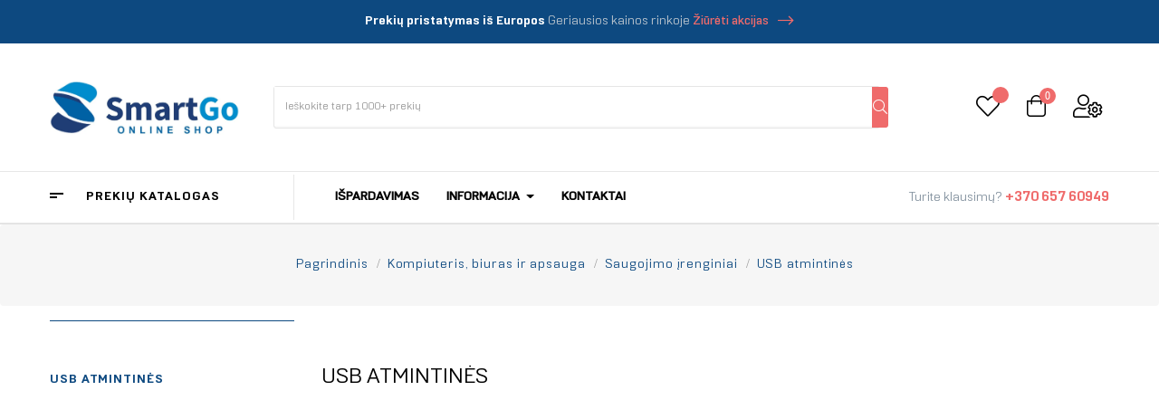

--- FILE ---
content_type: text/html; charset=utf-8
request_url: https://smartgo.lt/lt/144-usb-atmintines
body_size: 35250
content:
<!doctype html>
<html lang="lt"  class="default" >

  <head>
    
      
  <meta charset="utf-8">


  <meta http-equiv="x-ua-compatible" content="ie=edge">



  <title>USB atmintinės | USB raktai | SmartGo.LT</title>
  <meta name="description" content="USB atmintinės">
  <meta name="keywords" content="USB atmintinės">
        <link rel="canonical" href="https://smartgo.lt/lt/144-usb-atmintines">
    
                  <link rel="alternate" href="https://smartgo.lt/lt/144-usb-atmintines" hreflang="lt-lt">
                  <link rel="alternate" href="https://smartgo.lt/en/144-usb-flash-drives" hreflang="en-us">
        



  <meta name="viewport" content="width=device-width, initial-scale=1">



  <link rel="icon" type="image/vnd.microsoft.icon" href="https://smartgo.lt/img/favicon.ico?1630579325">
  <link rel="shortcut icon" type="image/x-icon" href="https://smartgo.lt/img/favicon.ico?1630579325">


  

    <link rel="stylesheet" href="/modules/montonio/views/css/1.7/payment.css" type="text/css" media="all">
  <link rel="stylesheet" href="https://smartgo.lt/themes/leo_smarthaus/assets/cache/theme-a2c71086.css" type="text/css" media="all">



    


  

  <script type="text/javascript">
        var LEO_COOKIE_THEME = "LEO_SMARTHAUS_PANEL_CONFIG";
        var add_cart_error = "Vykdant u\u017eklaus\u0105 atsirado klaida. Bandykite dar kart\u0105";
        var ajaxsearch = "1";
        var buttonwishlist_title_add = "Prid\u0117ti \u012f Patinka";
        var buttonwishlist_title_remove = "Pa\u0161alinti i\u0161 Patinka";
        var enable_dropdown_defaultcart = 1;
        var enable_flycart_effect = 1;
        var enable_notification = 0;
        var height_cart_item = "135";
        var isLogged = false;
        var leo_push = 0;
        var leo_search_url = "https:\/\/smartgo.lt\/lt\/module\/leoproductsearch\/productsearch";
        var leo_token = "0137972034985e53aa20f22c9c7d430a";
        var leoproductsearch_static_token = "0137972034985e53aa20f22c9c7d430a";
        var leoproductsearch_token = "d99bd0d89f17f04afa804b3ba44933aa";
        var lf_is_gen_rtl = false;
        var lps_show_product_img = "1";
        var lps_show_product_price = "1";
        var lql_ajax_url = "https:\/\/smartgo.lt\/lt\/module\/leoquicklogin\/leocustomer";
        var lql_is_gen_rtl = false;
        var lql_module_dir = "\/modules\/leoquicklogin\/";
        var lql_myaccount_url = "https:\/\/smartgo.lt\/lt\/mano-paskyra";
        var lql_redirect = "";
        var number_cartitem_display = 3;
        var numpro_display = "100";
        var prestashop = {"currency":{"name":"Euras","iso_code":"EUR","iso_code_num":"978","sign":"\u20ac"},"customer":{"lastname":null,"firstname":null,"email":null,"birthday":null,"newsletter":null,"newsletter_date_add":null,"optin":null,"website":null,"company":null,"siret":null,"ape":null,"is_logged":false,"gender":{"type":null,"name":null},"addresses":[]},"language":{"name":"lietuvi\u0173 kalba (Lithuanian)","iso_code":"lt","locale":"lt-LT","language_code":"lt-lt","is_rtl":"0","date_format_lite":"Y-m-d","date_format_full":"Y-m-d H:i:s","id":1},"page":{"title":"","canonical":"https:\/\/smartgo.lt\/lt\/144-usb-atmintines","meta":{"title":"USB atmintin\u0117s | USB raktai | SmartGo.LT","description":"USB atmintin\u0117s","keywords":"USB atmintin\u0117s","robots":"index"},"page_name":"category","body_classes":{"lang-lt":true,"lang-rtl":false,"country-SE":true,"currency-EUR":true,"layout-left-column":true,"page-category":true,"tax-display-enabled":true,"category-id-144":true,"category-USB atmintin\u0117s":true,"category-id-parent-143":true,"category-depth-level-4":true},"admin_notifications":[]},"shop":{"name":"SMARTGO","logo":"https:\/\/smartgo.lt\/img\/smart-logo-1630579059.jpg","stores_icon":"https:\/\/smartgo.lt\/img\/logo_stores.png","favicon":"https:\/\/smartgo.lt\/img\/favicon.ico"},"urls":{"base_url":"https:\/\/smartgo.lt\/","current_url":"https:\/\/smartgo.lt\/lt\/144-usb-atmintines","shop_domain_url":"https:\/\/smartgo.lt","img_ps_url":"https:\/\/smartgo.lt\/img\/","img_cat_url":"https:\/\/smartgo.lt\/img\/c\/","img_lang_url":"https:\/\/smartgo.lt\/img\/l\/","img_prod_url":"https:\/\/smartgo.lt\/img\/p\/","img_manu_url":"https:\/\/smartgo.lt\/img\/m\/","img_sup_url":"https:\/\/smartgo.lt\/img\/su\/","img_ship_url":"https:\/\/smartgo.lt\/img\/s\/","img_store_url":"https:\/\/smartgo.lt\/img\/st\/","img_col_url":"https:\/\/smartgo.lt\/img\/co\/","img_url":"https:\/\/smartgo.lt\/themes\/leo_smarthaus\/assets\/img\/","css_url":"https:\/\/smartgo.lt\/themes\/leo_smarthaus\/assets\/css\/","js_url":"https:\/\/smartgo.lt\/themes\/leo_smarthaus\/assets\/js\/","pic_url":"https:\/\/smartgo.lt\/upload\/","pages":{"address":"https:\/\/smartgo.lt\/lt\/adresas","addresses":"https:\/\/smartgo.lt\/lt\/adresai","authentication":"https:\/\/smartgo.lt\/lt\/prisijungimas","cart":"https:\/\/smartgo.lt\/lt\/krepselis","category":"https:\/\/smartgo.lt\/lt\/index.php?controller=category","cms":"https:\/\/smartgo.lt\/lt\/index.php?controller=cms","contact":"https:\/\/smartgo.lt\/lt\/susisiekite-su-mumis","discount":"https:\/\/smartgo.lt\/lt\/nuolaida","guest_tracking":"https:\/\/smartgo.lt\/lt\/svecio-paskyra","history":"https:\/\/smartgo.lt\/lt\/uzsakymu-istorija","identity":"https:\/\/smartgo.lt\/lt\/asmenine-informacija","index":"https:\/\/smartgo.lt\/lt\/","my_account":"https:\/\/smartgo.lt\/lt\/mano-paskyra","order_confirmation":"https:\/\/smartgo.lt\/lt\/uzsakymo-patvirtinimas","order_detail":"https:\/\/smartgo.lt\/lt\/index.php?controller=order-detail","order_follow":"https:\/\/smartgo.lt\/lt\/prekiu-grazinimas","order":"https:\/\/smartgo.lt\/lt\/uzsakymas","order_return":"https:\/\/smartgo.lt\/lt\/index.php?controller=order-return","order_slip":"https:\/\/smartgo.lt\/lt\/grazinimo-kvitas","pagenotfound":"https:\/\/smartgo.lt\/lt\/404-klaida","password":"https:\/\/smartgo.lt\/lt\/pamirsote-slatapzodi","pdf_invoice":"https:\/\/smartgo.lt\/lt\/index.php?controller=pdf-invoice","pdf_order_return":"https:\/\/smartgo.lt\/lt\/index.php?controller=pdf-order-return","pdf_order_slip":"https:\/\/smartgo.lt\/lt\/index.php?controller=pdf-order-slip","prices_drop":"https:\/\/smartgo.lt\/lt\/sumazinta-kaina","product":"https:\/\/smartgo.lt\/lt\/index.php?controller=product","search":"https:\/\/smartgo.lt\/lt\/paieska","sitemap":"https:\/\/smartgo.lt\/lt\/svetaines-zemelapis","stores":"https:\/\/smartgo.lt\/lt\/parduotuves","supplier":"https:\/\/smartgo.lt\/lt\/tiekejai","register":"https:\/\/smartgo.lt\/lt\/prisijungimas?create_account=1","order_login":"https:\/\/smartgo.lt\/lt\/uzsakymas?login=1"},"alternative_langs":{"lt-lt":"https:\/\/smartgo.lt\/lt\/144-usb-atmintines","en-us":"https:\/\/smartgo.lt\/en\/144-usb-flash-drives"},"theme_assets":"\/themes\/leo_smarthaus\/assets\/","actions":{"logout":"https:\/\/smartgo.lt\/lt\/?mylogout="},"no_picture_image":{"bySize":{"small_default":{"url":"https:\/\/smartgo.lt\/img\/p\/lt-default-small_default.jpg","width":98,"height":98},"cart_default":{"url":"https:\/\/smartgo.lt\/img\/p\/lt-default-cart_default.jpg","width":125,"height":125},"medium_default":{"url":"https:\/\/smartgo.lt\/img\/p\/lt-default-medium_default.jpg","width":302,"height":380},"home_default":{"url":"https:\/\/smartgo.lt\/img\/p\/lt-default-home_default.jpg","width":320,"height":425},"large_default":{"url":"https:\/\/smartgo.lt\/img\/p\/lt-default-large_default.jpg","width":592,"height":733}},"small":{"url":"https:\/\/smartgo.lt\/img\/p\/lt-default-small_default.jpg","width":98,"height":98},"medium":{"url":"https:\/\/smartgo.lt\/img\/p\/lt-default-medium_default.jpg","width":302,"height":380},"large":{"url":"https:\/\/smartgo.lt\/img\/p\/lt-default-large_default.jpg","width":592,"height":733},"legend":""}},"configuration":{"display_taxes_label":true,"display_prices_tax_incl":false,"is_catalog":false,"show_prices":true,"opt_in":{"partner":false},"quantity_discount":{"type":"price","label":"Vieneto kaina"},"voucher_enabled":1,"return_enabled":0},"field_required":[],"breadcrumb":{"links":[{"title":"Pagrindinis","url":"https:\/\/smartgo.lt\/lt\/"},{"title":"Kompiuteris, biuras ir apsauga","url":"https:\/\/smartgo.lt\/lt\/123-kompiuteris-biuras-ir-apsauga"},{"title":"Saugojimo \u012frenginiai","url":"https:\/\/smartgo.lt\/lt\/143-saugojimo-irenginiai"},{"title":"USB atmintin\u0117s","url":"https:\/\/smartgo.lt\/lt\/144-usb-atmintines"}],"count":4},"link":{"protocol_link":"https:\/\/","protocol_content":"https:\/\/"},"time":1769778193,"static_token":"0137972034985e53aa20f22c9c7d430a","token":"d99bd0d89f17f04afa804b3ba44933aa","debug":false};
        var psemailsubscription_subscription = "https:\/\/smartgo.lt\/lt\/module\/ps_emailsubscription\/subscription";
        var psr_icon_color = "#F19D76";
        var show_popup = 1;
        var text_no_product = "Don't have products";
        var type_dropdown_defaultcart = "dropdown";
        var type_flycart_effect = "fade";
        var url_leoproductattribute = "https:\/\/smartgo.lt\/lt\/module\/leofeature\/LeoProductAttribute";
        var width_cart_item = "265";
        var wishlist_add = "Prek\u0117 s\u0117kmingai prid\u0117ta \u012f patinkan\u010dias";
        var wishlist_cancel_txt = "At\u0161aukti";
        var wishlist_confirm_del_txt = "Pa\u0161alinti pasirinktas prekes?";
        var wishlist_del_default_txt = "Numatytojo s\u0105ra\u0161o pa\u0161alinti negalima";
        var wishlist_email_txt = "El. pa\u0161tas";
        var wishlist_loggin_required = "Nor\u0117dami valdyti patinkan\u010dias prekes - prisijunkite";
        var wishlist_ok_txt = "OK";
        var wishlist_quantity_required = "\u012eveskite kiek\u012f";
        var wishlist_remove = "Prek\u0117 s\u0117kmingai pa\u0161alinta i\u0161 patinkan\u010di\u0173";
        var wishlist_reset_txt = "Atstatyti";
        var wishlist_send_txt = "Si\u0173sti";
        var wishlist_send_wishlist_txt = "Si\u0173sti s\u0105ra\u0161\u0105";
        var wishlist_url = "https:\/\/smartgo.lt\/lt\/module\/leofeature\/mywishlist";
        var wishlist_viewwishlist = "\u017di\u016br\u0117ti patinkan\u010dias";
      </script>
<script type="text/javascript">
	var choosefile_text = "Pasirinkite failą";
	var turnoff_popup_text = "Do not show this popup again";
	
	var size_item_quickview = 113;
	var style_scroll_quickview = 'vertical';
	
	var size_item_page = 113;
	var style_scroll_page = 'horizontal';
	
	var size_item_quickview_attr = 113;	
	var style_scroll_quickview_attr = 'vertical';
	
	var size_item_popup = 113;
	var style_scroll_popup = 'vertical';
</script>


  <script type="text/javascript">
	
	var FancyboxI18nClose = "Uždaryti";
	var FancyboxI18nNext = "Next";
	var FancyboxI18nPrev = "Previous";
	var current_link = "http://smartgo.lt/lt/";		
	var currentURL = window.location;
	currentURL = String(currentURL);
	currentURL = currentURL.replace("https://","").replace("http://","").replace("www.","").replace( /#\w*/, "" );
	current_link = current_link.replace("https://","").replace("http://","").replace("www.","");
	var text_warning_select_txt = "Please select One to remove?";
	var text_confirm_remove_txt = "Are you sure to remove footer row?";
	var close_bt_txt = "Uždaryti";
	var list_menu = [];
	var list_menu_tmp = {};
	var list_tab = [];
	var isHomeMenu = 0;
	
</script><meta name="verify-paysera" content="0424de89f0fb8b749b6c4e39339947da"><script async src="https://www.googletagmanager.com/gtag/js?id=G-GZEP5QMRP4"></script>
<script>
  window.dataLayer = window.dataLayer || [];
  function gtag(){dataLayer.push(arguments);}
  gtag('js', new Date());
  gtag(
    'config',
    'G-GZEP5QMRP4',
    {
      'debug_mode':false
                      }
  );
</script>

            <script async src="https://www.googletagmanager.com/gtag/js?id=UA-210774711-1">
</script>
<script>
  window.dataLayer = window.dataLayer || [];
  function gtag(){dataLayer.push(arguments);}
  gtag('js', new Date());

  gtag('config', 'UA-210774711-1');
</script>


            <meta name="google-site-verification" content="atSJOEL-5syHs5KKmUKngoQIMHt36g-L2KlSPTiZMp4" />
<!-- Google tag (gtag.js) -->
<script async src="https://www.googletagmanager.com/gtag/js?id=G-GZEP5QMRP4"></script>
<script>
  window.dataLayer = window.dataLayer || [];
  function gtag(){dataLayer.push(arguments);}
  gtag('js', new Date());

  gtag('config', 'G-GZEP5QMRP4');
</script>
    <!-- @file modules\appagebuilder\views\templates\hook\header -->

<script>
	/**
	 * List functions will run when document.ready()
	 */
	var ap_list_functions = [];
	/**
	 * List functions will run when window.load()
	 */
	var ap_list_functions_loaded = [];

	/**
	 * List functions will run when document.ready() for theme
	 */

	var products_list_functions = [];
</script>


<script type='text/javascript'>
	var leoOption = {
		category_qty:1,
		product_list_image:0,
		product_one_img:1,
		productCdown: 1,
		productColor: 0,
		homeWidth: 320,
		homeheight: 425,
	}

	ap_list_functions.push(function(){
		if (typeof $.LeoCustomAjax !== "undefined" && $.isFunction($.LeoCustomAjax)) {
			var leoCustomAjax = new $.LeoCustomAjax();
			leoCustomAjax.processAjax();
		}
	});
</script>




    
  </head>

  <body id="category" class="lang-lt country-se currency-eur layout-left-column page-category tax-display-enabled category-id-144 category-usb-atmintines category-id-parent-143 category-depth-level-4 fullwidth">

    
      
    

    <main id="page">
      
              
      <header id="header">
        <div class="header-container">
          
            
  <div class="header-banner">
          <div class="container">
              <div class="inner"></div>
          </div>
        </div>



  <nav class="header-nav">
    <div class="topnav">
            <div class="container">
              <div class="inner"><!-- @file modules\appagebuilder\views\templates\hook\ApRow -->
    <div        class="row ApRow  "
                            style=""                >
                                            <!-- @file modules\appagebuilder\views\templates\hook\ApColumn -->
<div    class="col-xl-12 col-lg-12 col-md-12 col-sm-12 col-xs-12 col-sp-12  ApColumn "
	    >
                    <!-- @file modules\appagebuilder\views\templates\hook\ApGeneral -->
<div     class="block text-top hidden-sm-down ApHtml">
	                    <div class="block_content"><div><span style="color: #ffffff;" data-mce-style="color: #ffffff;"><strong>Prekių pristatymas iš Europos</strong></span> Geriausios kainos rinkoje<a href="#" data-mce-href="#"> Žiūrėti akcijas<i class="fal fa-long-arrow-right"></i></a></div></div>
    	</div>
    </div>            </div>
    </div>
            </div>
          </div>
    <div class="bottomnav">
              <div class="container">
              <div class="inner"><!-- @file modules\appagebuilder\views\templates\hook\ApRow -->
    <div        class="row ApRow  "
                            style=""                >
                                            <!-- @file modules\appagebuilder\views\templates\hook\ApColumn -->
<div    class="col-xl-2-4 col-lg-2 col-md-3 col-sm-5 col-xs-5 col-sp-5  ApColumn "
	    >
                    <!-- @file modules\appagebuilder\views\templates\hook\ApGenCode -->

	<div class="header_logo"><a href="https://smartgo.lt/">            <img class="logo img-fluid" src="https://smartgo.lt/img/smart-logo-1630579059.jpg" alt="SMARTGO logotipas">          </a></div>

    </div><!-- @file modules\appagebuilder\views\templates\hook\ApColumn -->
<div    class="col-xl-7 col-lg-5 col-md-5 col-sm-3 col-xs-3 col-sp-3  ApColumn "
	    >
                    <!-- @file modules\appagebuilder\views\templates\hook\ApModule -->


<!-- Block search module -->
<div id="leo_search_block_top" class="block exclusive">
	
	<h4 class="title_block"> <i class="fal fa-search"></i></h4>
		<form method="get" action="https://smartgo.lt/lt/index.php?controller=productsearch" id="leosearchtopbox" data-label-suggestion="Pasiūlymai" data-search-for="Ieškoti atitikmens" data-in-category="kategorijoje" data-products-for="Prekėse" data-label-products="Prekės" data-view-all="Žiūrėti viską">
		<input type="hidden" name="fc" value="module" />
		<input type="hidden" name="module" value="leoproductsearch" />
		<input type="hidden" name="controller" value="productsearch" />
		<input type="hidden" name="txt_not_found" value="Prekių nerasta">
                <input type="hidden" name="leoproductsearch_static_token" value="0137972034985e53aa20f22c9c7d430a"/>
		    	<label>Ieškoti prekių:</label>
		<div class="block_content clearfix leoproductsearch-content">
			<div class="leoproductsearch-result">
				<div class="leoproductsearch-loading cssload-speeding-wheel"></div>
				<input class="search_query form-control grey" type="text" id="leo_search_query_top" name="search_query" value="" placeholder="Ieškokite tarp 1000+ prekių"/>
				<div class="ac_results lps_results"></div>
			</div>
						
			<button type="submit" id="leo_search_top_button" class="btn btn-default button button-small"><span><i class="fal fa-search search"></i></span></button> 
		</div>
	</form>
</div>
<script type="text/javascript">
	var blocksearch_type = 'top';
</script>
<!-- /Block search module -->

    </div><!-- @file modules\appagebuilder\views\templates\hook\ApColumn -->
<div    class="col-xl-2-4 col-lg-5 col-md-4 col-sm-4 col-xs-4 col-sp-4 top-right-header ApColumn "
	    >
                    <!-- @file modules\appagebuilder\views\templates\hook\ApModule -->
 <div class="customer-wr">
  <div class="information hidden-md-down">
          <a
        class="login btn-login popup-title"
        href="https://smartgo.lt/lt/mano-paskyra"
        title="Prisijungti prie savo paskyros"
        rel="nofollow"
      >
        <span>Prisijungti</span></a>
        <span class="line-text">/</span>

      <a href="https://smartgo.lt/lt/prisijungimas?create_account=1" title="Register account" class="register btn-login popup-title" rel="nofollow">Sign out</a>
      </div>
  <div class="userinfo-selector links dropdown js-dropdown popup-over float-xs-left float-md-right">
    <a href="javascript:void(0)" data-toggle="dropdown" class="popup-title" title="Account">
      <i class="fal fa-user hidden-lg-up"></i>
      <span class="hidden-md-down">Mano Paskyra </span>
      <i class="far fa-angle-down hidden-md-down"></i>
   </a>
    <ul class="popup-content dropdown-menu user-info">
                      <li>
          <a
          class="signin leo-quicklogin"
          data-enable-sociallogin="enable"
          data-type="popup"
          data-layout="login"
          href="javascript:void(0)"
          title="Prisijungti prie savo paskyros"
          rel="nofollow"
          >
            <span>Prisijungti</span>
          </a>
        </li>
        <li>
          <a
          class="register leo-quicklogin"
          data-enable-sociallogin="enable"
          data-type="popup"
          data-layout="register"
          href="javascript:void(0)"
          title="Prisijungti prie savo paskyros"
          rel="nofollow"
          >
            <span>Register</span>
          </a>
        </li>
                    <li>
        <a
          class="myacount dropdown-item"
          href="https://smartgo.lt/lt/mano-paskyra"
          title="Mano paskyra"
          rel="nofollow"
        >
          <span>Mano paskyra</span>
        </a>
      </li>
          <li>
        <a
          class="ap-btn-wishlist dropdown-item"
          href="//smartgo.lt/lt/module/leofeature/mywishlist"
          title="Patinkančios"
          rel="nofollow"
        >
          <span>Patinkančios</span>
      <span class="ap-total-wishlist ap-total"></span>
        </a>
      </li>
              <li>
        <a
          class="checkout dropdown-item"
          href="//smartgo.lt/lt/krepselis?action=show"
          title="Užsakyti prekes"
          rel="nofollow"
        >
          <span>Užsakyti prekes</span>
        </a>
      </li>
    </ul>
  </div>
 </div>
<!-- @file modules\appagebuilder\views\templates\hook\ApGenCode -->

	      <a        class="ap-btn-wishlist ap-wishlist hidden-sm-down"        href="//smartgo.lt/lt/module/leofeature/mywishlist"   rel="nofollow"      >     <span class="icon"><i class="fal fa-heart"></i></span>  <span class="ap-total-wishlist ap-total"></span>      </a>    
<!-- @file modules\appagebuilder\views\templates\hook\ApModule -->
<div id="_desktop_cart">
  <div class="blockcart cart-preview inactive" data-refresh-url="//smartgo.lt/lt/module/ps_shoppingcart/ajax">
    <div class="header">
              <i class="fal fa-shopping-bag shopping-cart"></i>
        <span class="cart-products-count">0</span>
        <span class="totals-cart hidden-lg-down">0,00 €</span>   
          </div>
  </div>
</div>
<!-- @file modules\appagebuilder\views\templates\hook\ApModule -->
<!-- Block languages module -->
<div id="leo_block_top" class="leo_block_top popup-over dropdown js-dropdown float-xs-left float-md-right">
    <a href="javascript:void(0)" data-toggle="dropdown" class="popup-title" title="Setting">
	    <i class="fal fa-user-cog"></i>
	 </a>    
	<div class="popup-content dropdown-menu">
		<div class="row">
			<div class="col-xs-6">
		<div class="language-selector">
			<span class="title">Kalba:</span>
			<ul class="link">
						          	<li  class="current" >
		            	<a href="https://smartgo.lt/lt/144-usb-atmintines" class="dropdown-item">
		            		<img src="/img/l/1.jpg" alt="lt" width="16" height="11" />
		            	</a>
		          	</li>
		        		          	<li >
		            	<a href="https://smartgo.lt/en/144-usb-flash-drives" class="dropdown-item">
		            		<img src="/img/l/2.jpg" alt="en" width="16" height="11" />
		            	</a>
		          	</li>
		        			</ul>
		</div>
		<div class="currency-selector">
			<span class="title">Valiuta:</span>
			<ul class="link">
						        	<li  class="current" >
		          		<a title="Euras" rel="nofollow" href="https://smartgo.lt/lt/144-usb-atmintines?SubmitCurrency=1&amp;id_currency=1" class="dropdown-item">EUR</a>
		        	</li>
		      			        	<li >
		          		<a title="JAV doleris" rel="nofollow" href="https://smartgo.lt/lt/144-usb-atmintines?SubmitCurrency=1&amp;id_currency=2" class="dropdown-item">USD</a>
		        	</li>
		      				</ul>
		</div>
			</div>
			<div class="col-xs-6">
					<ul class="user-info">
		      			        <li>
		          <a
		            class="signin"
		            href="https://smartgo.lt/lt/mano-paskyra"
		            title="Prisijungti prie savo paskyros"
		            rel="nofollow"
		          >
		            <span>Prisijungti</span>
		          </a>
		        </li>
		      		      <li>
		        <a
		          class="myacount"
		          href="https://smartgo.lt/lt/mano-paskyra"
		          title="Mano paskyra"
		          rel="nofollow"
		        >
		          <span>Mano paskyra</span>
		        </a>
		      </li>
				      <li>
			      <a
			        class="ap-btn-wishlist dropdown-item"
			        href="//smartgo.lt/lt/module/leofeature/mywishlist"
			        title="Patinkančios"
			        rel="nofollow"
			      >
			        <span>Patinkančios</span>
					<span class="ap-total-wishlist ap-total"></span>
			      </a>
			    </li>
		      <li>
		        <a
		          class="checkout"
		          href="//smartgo.lt/lt/krepselis?action=show"
		          title="Užsakyti prekes"
		          rel="nofollow"
		        >
		          <span>Užsakyti prekes</span>
		        </a>
		      </li>

		    </ul>
				</div>
		</div>
	</div>
</div>

<!-- /Block languages module -->

    </div>            </div>
    </div>
              </div>
          </div>
  </nav>



  <div class="header-top">
              <div class="container">
              <div class="inner"><!-- @file modules\appagebuilder\views\templates\hook\ApRow -->
    <div        class="row ApRow  "
                            style=""                >
                                            <!-- @file modules\appagebuilder\views\templates\hook\ApColumn -->
<div    class="col-xl-3 col-lg-4 col-md-4 col-sm-4 col-xs-4 col-sp-4  ApColumn "
	    >
                    <!-- @file modules\appagebuilder\views\templates\hook\ApSlideShow -->
<div id="memgamenu-form_9332252101406784" class="ApMegamenu">
			    
                <div data-megamenu-id="9332252101406784" class="leo-verticalmenu ">
                    <h4 class="title_block verticalmenu-button">Prekių katalogas</h4>
                    <div class="box-content block_content">
                            <div class="verticalmenu" role="navigation"><ul class="nav navbar-nav megamenu vertical right"><li data-menu-type="url" class="nav-item parent  dropdown aligned-left  " >
    <a class="nav-link dropdown-toggle has-category" data-toggle="dropdown" href="https://smartgo.lt/lt/#" target="_self">

                    <span class="hasicon menu-icon" style="background:url('https://smartgo.lt/themes/leo_smarthaus/assets/img/modules/leobootstrapmenu/img/icons/MOTERIMS.png') no-repeat">
                    
                    <span class="menu-title">Moterims</span>
                                            </span>
                
            </a>
        <b class="caret"></b>
            <div class="dropdown-sub dropdown-menu" style="width:1100px; right:-1100px;">
            <div class="dropdown-menu-inner">
                                    <div class="row">
                                                    <div class="mega-col col-md-3" >
                                <div class="mega-col-inner ">
                                    <div class="leo-widget" data-id_widget="1637250694">
    <div class="widget-subcategories">
                <div class="widget-inner">
                            <div class="menu-title">
                    <a href="https://smartgo.lt/lt/28-moteru-mada" title="Moterų mada" class="img">
                            Moterų mada 
                    </a>
                </div>
                <ul>
                                    <li class="clearfix ">
                        <a href="https://smartgo.lt/lt/26-sukneles" title="Suknelės" class="img">
                                Suknelės 
                        </a>
                                            </li>
                                    <li class="clearfix ">
                        <a href="https://smartgo.lt/lt/27-marskineliai" title="Marškinėliai" class="img">
                                Marškinėliai 
                        </a>
                                            </li>
                                    <li class="clearfix ">
                        <a href="https://smartgo.lt/lt/29-palaidines-ir-marskiniai" title="Palaidinės ir marškiniai" class="img">
                                Palaidinės ir marškiniai 
                        </a>
                                            </li>
                                    <li class="clearfix ">
                        <a href="https://smartgo.lt/lt/30-dzemperiai-ir-megztiniai" title="Džemperiai ir megztiniai" class="img">
                                Džemperiai ir megztiniai 
                        </a>
                                            </li>
                                    <li class="clearfix ">
                        <a href="https://smartgo.lt/lt/31-moteriski-komplektai" title="Moteriški komplektai" class="img">
                                Moteriški komplektai 
                        </a>
                                            </li>
                                    <li class="clearfix ">
                        <a href="https://smartgo.lt/lt/34-atviri-drabuzeliai" title="ATVIRI DRABUŽĖLIAI" class="img">
                                ATVIRI DRABUŽĖLIAI 
                        </a>
                                            </li>
                                    <li class="clearfix ">
                        <a href="https://smartgo.lt/lt/35-paltai-ir-striukes" title="Paltai ir striukės" class="img">
                                Paltai ir striukės 
                        </a>
                                            </li>
                                    <li class="clearfix ">
                        <a href="https://smartgo.lt/lt/36-megztiniai" title="Megztiniai" class="img">
                                Megztiniai 
                        </a>
                                            </li>
                                </ul>
                    </div>
    </div>
 
</div><div class="leo-widget" data-id_widget="1637250709">
    <div class="widget-subcategories">
                <div class="widget-inner">
                            <div class="menu-title">
                    <a href="https://smartgo.lt/lt/37-maudymosi-kostiumeliai" title="Maudymosi kostiumėliai" class="img">
                            Maudymosi kostiumėliai 
                    </a>
                </div>
                <ul>
                                    <li class="clearfix ">
                        <a href="https://smartgo.lt/lt/38-bikinio-rinkiniai" title="Bikinio rinkiniai" class="img">
                                Bikinio rinkiniai 
                        </a>
                                            </li>
                                    <li class="clearfix ">
                        <a href="https://smartgo.lt/lt/39-seksualus-ir-papludimio" title="Seksualūs ir paplūdimio" class="img">
                                Seksualūs ir paplūdimio 
                        </a>
                                            </li>
                                </ul>
                    </div>
    </div>
 
</div>                                </div>
                            </div>
                                                    <div class="mega-col col-md-3" >
                                <div class="mega-col-inner ">
                                    <div class="leo-widget" data-id_widget="1637250725">
    <div class="widget-subcategories">
                <div class="widget-inner">
                            <div class="menu-title">
                    <a href="https://smartgo.lt/lt/40-kelnes-ir-pedkelnes" title="Kelnės ir pėdkelnės" class="img">
                            Kelnės ir pėdkelnės 
                    </a>
                </div>
                <ul>
                                    <li class="clearfix ">
                        <a href="https://smartgo.lt/lt/41-pedkelnes" title="Pėdkelnės" class="img">
                                Pėdkelnės 
                        </a>
                                            </li>
                                    <li class="clearfix ">
                        <a href="https://smartgo.lt/lt/42-sijonai" title="Sijonai" class="img">
                                Sijonai 
                        </a>
                                            </li>
                                    <li class="clearfix ">
                        <a href="https://smartgo.lt/lt/44-dzinsai" title="Džinsai" class="img">
                                Džinsai 
                        </a>
                                            </li>
                                    <li class="clearfix ">
                        <a href="https://smartgo.lt/lt/45-kelnes" title="Kelnės" class="img">
                                Kelnės 
                        </a>
                                            </li>
                                </ul>
                    </div>
    </div>
 
</div>                                </div>
                            </div>
                                                    <div class="mega-col col-md-3" >
                                <div class="mega-col-inner ">
                                    <div class="leo-widget" data-id_widget="1637250761">
    <div class="widget-subcategories">
                <div class="widget-inner">
                            <div class="menu-title">
                    <a href="https://smartgo.lt/lt/51-moteriski-apatiniai" title="Moteriški apatiniai" class="img">
                            Moteriški apatiniai 
                    </a>
                </div>
                <ul>
                                    <li class="clearfix ">
                        <a href="https://smartgo.lt/lt/52-pizamu-rinkiniai" title="Pižamų rinkiniai" class="img">
                                Pižamų rinkiniai 
                        </a>
                                            </li>
                                    <li class="clearfix ">
                        <a href="https://smartgo.lt/lt/53-liemeneles" title="Liemenėlės" class="img">
                                Liemenėlės 
                        </a>
                                            </li>
                                    <li class="clearfix ">
                        <a href="https://smartgo.lt/lt/54-kelnaites" title="Kelnaitės" class="img">
                                Kelnaitės 
                        </a>
                                            </li>
                                    <li class="clearfix ">
                        <a href="https://smartgo.lt/lt/55-moteriskos-kojines" title="Moteriškos kojinės" class="img">
                                Moteriškos kojinės 
                        </a>
                                            </li>
                                    <li class="clearfix ">
                        <a href="https://smartgo.lt/lt/56-liemeneles-ir-rinkiniai" title="Liemenėlės ir rinkiniai" class="img">
                                Liemenėlės ir rinkiniai 
                        </a>
                                            </li>
                                    <li class="clearfix ">
                        <a href="https://smartgo.lt/lt/57-formuojantys-drabuziai" title="Formuojantys drabužiai" class="img">
                                Formuojantys drabužiai 
                        </a>
                                            </li>
                                </ul>
                    </div>
    </div>
 
</div><div class="leo-widget" data-id_widget="1637250776">
    <div class="widget-subcategories">
                <div class="widget-inner">
                            <div class="menu-title">
                    <a href="https://smartgo.lt/lt/58-moteriski-aksesuarai" title="Moteriški aksesuarai" class="img">
                            Moteriški aksesuarai 
                    </a>
                </div>
                <ul>
                                    <li class="clearfix ">
                        <a href="https://smartgo.lt/lt/59-plauku-aksesuarai" title="Plaukų aksesuarai" class="img">
                                Plaukų aksesuarai 
                        </a>
                                            </li>
                                    <li class="clearfix ">
                        <a href="https://smartgo.lt/lt/60-akiniai-nuo-saules" title="Akiniai nuo saulės" class="img">
                                Akiniai nuo saulės 
                        </a>
                                            </li>
                                    <li class="clearfix ">
                        <a href="https://smartgo.lt/lt/62-kepures" title="Kepurės" class="img">
                                Kepurės 
                        </a>
                                            </li>
                                    <li class="clearfix ">
                        <a href="https://smartgo.lt/lt/64-dirzai" title="Diržai" class="img">
                                Diržai 
                        </a>
                                            </li>
                                </ul>
                    </div>
    </div>
 
</div>                                </div>
                            </div>
                                            </div>
                            </div>
        </div>
    </li>
<li data-menu-type="url" class="nav-item parent  dropdown aligned-left  " >
    <a class="nav-link dropdown-toggle has-category" data-toggle="dropdown" href="https://smartgo.lt/lt/#" target="_self">

                    <span class="hasicon menu-icon" style="background:url('https://smartgo.lt/themes/leo_smarthaus/assets/img/modules/leobootstrapmenu/img/icons/VYRMS.png') no-repeat">
                    
                    <span class="menu-title">Vyrams</span>
                                            </span>
                
            </a>
        <b class="caret"></b>
            <div class="dropdown-sub dropdown-menu" style="width:1100px; right:-1100px;">
            <div class="dropdown-menu-inner">
                                    <div class="row">
                                                    <div class="mega-col col-md-3" >
                                <div class="mega-col-inner ">
                                    <div class="leo-widget" data-id_widget="1637255264">
    <div class="widget-subcategories">
                <div class="widget-inner">
                            <div class="menu-title">
                    <a href="https://smartgo.lt/lt/66-virsutiniai-drabuziai-ir-striukes" title="Viršutiniai drabužiai ir striukės" class="img">
                            Viršutiniai drabužiai ir striukės 
                    </a>
                </div>
                <ul>
                                    <li class="clearfix ">
                        <a href="https://smartgo.lt/lt/67-striukes" title="Striukės" class="img">
                                Striukės 
                        </a>
                                            </li>
                                    <li class="clearfix ">
                        <a href="https://smartgo.lt/lt/68-megztiniai" title="Megztiniai" class="img">
                                Megztiniai 
                        </a>
                                            </li>
                                    <li class="clearfix ">
                        <a href="https://smartgo.lt/lt/69-marskiniai" title="Marškiniai" class="img">
                                Marškiniai 
                        </a>
                                            </li>
                                    <li class="clearfix ">
                        <a href="https://smartgo.lt/lt/72-paltai" title="Paltai" class="img">
                                Paltai 
                        </a>
                                            </li>
                                    <li class="clearfix ">
                        <a href="https://smartgo.lt/lt/73-pukines-striukes" title="Pūkinės striukės" class="img">
                                Pūkinės striukės 
                        </a>
                                            </li>
                                    <li class="clearfix ">
                        <a href="https://smartgo.lt/lt/75-vyriski-komplektai" title="Vyriški komplektai" class="img">
                                Vyriški komplektai 
                        </a>
                                            </li>
                                </ul>
                    </div>
    </div>
 
</div><div class="leo-widget" data-id_widget="1637255279">
    <div class="widget-subcategories">
                <div class="widget-inner">
                            <div class="menu-title">
                    <a href="https://smartgo.lt/lt/76-vyriskos-kelnes" title="Vyriškos kelnės" class="img">
                            Vyriškos kelnės 
                    </a>
                </div>
                <ul>
                                </ul>
                    </div>
    </div>
 
</div>                                </div>
                            </div>
                                                    <div class="mega-col col-md-3" >
                                <div class="mega-col-inner ">
                                    <div class="leo-widget" data-id_widget="1637255307">
    <div class="widget-subcategories">
                <div class="widget-inner">
                            <div class="menu-title">
                    <a href="https://smartgo.lt/lt/83-vyriskas-apatinis-trikotazas-kojines" title="Vyriški apatiniai drabužiai, kojinės" class="img">
                            Vyriški apatiniai drabužiai, kojinės 
                    </a>
                </div>
                <ul>
                                    <li class="clearfix ">
                        <a href="https://smartgo.lt/lt/82-kelnaites-vyrams" title="Vyriškos kelnaitės" class="img">
                                Vyriškos kelnaitės 
                        </a>
                                            </li>
                                    <li class="clearfix ">
                        <a href="https://smartgo.lt/lt/84-kojines" title="Kojinės" class="img">
                                Kojinės 
                        </a>
                                            </li>
                                </ul>
                    </div>
    </div>
 
</div><div class="leo-widget" data-id_widget="1637255325">
    <div class="widget-subcategories">
                <div class="widget-inner">
                            <div class="menu-title">
                    <a href="https://smartgo.lt/lt/87-aksesuarai-vyrams" title="Vyrų aksesuarai" class="img">
                            Vyrų aksesuarai 
                    </a>
                </div>
                <ul>
                                    <li class="clearfix ">
                        <a href="https://smartgo.lt/lt/89-kaukes-ir-kepures-beretes" title="Kaukės ir kepurės beretės" class="img">
                                Kaukės ir kepurės beretės 
                        </a>
                                            </li>
                                    <li class="clearfix ">
                        <a href="https://smartgo.lt/lt/90-akiniai" title="Akiniai" class="img">
                                Akiniai 
                        </a>
                                            </li>
                                    <li class="clearfix ">
                        <a href="https://smartgo.lt/lt/91-pirstines-ir-kumstines-pirstines" title="Pirštinės ir kumštinės pirštinės" class="img">
                                Pirštinės ir kumštinės pirštinės 
                        </a>
                                            </li>
                                    <li class="clearfix ">
                        <a href="https://smartgo.lt/lt/92-dirzai" title="Diržai" class="img">
                                Diržai 
                        </a>
                                            </li>
                                </ul>
                    </div>
    </div>
 
</div>                                </div>
                            </div>
                                                    <div class="mega-col col-md-3" >
                                <div class="mega-col-inner ">
                                    <div class="leo-widget" data-id_widget="1637255340">
    <div class="widget-subcategories">
                <div class="widget-inner">
                            <div class="menu-title">
                    <a href="https://smartgo.lt/lt/93-naujove-ir-specialus" title="Naujovė ir specialus" class="img">
                            Naujovė ir specialus 
                    </a>
                </div>
                <ul>
                                </ul>
                    </div>
    </div>
 
</div>                                </div>
                            </div>
                                            </div>
                            </div>
        </div>
    </li>
<li data-menu-type="url" class="nav-item parent  dropdown   " >
    <a class="nav-link dropdown-toggle has-category" data-toggle="dropdown" href="https://smartgo.lt/lt/#" target="_self">

                    <span class="hasicon menu-icon" style="background:url('https://smartgo.lt/themes/leo_smarthaus/assets/img/modules/leobootstrapmenu/img/icons/PHONE.png') no-repeat">
                    
                    <span class="menu-title">Telefonai ir telekomunikacijos</span>
                                            </span>
                
            </a>
        <b class="caret"></b>
            <div class="dropdown-sub dropdown-menu" style="width:1100px; right:-1100px;">
            <div class="dropdown-menu-inner">
                                    <div class="row">
                                                    <div class="mega-col col-md-3" >
                                <div class="mega-col-inner ">
                                    <div class="leo-widget" data-id_widget="1637255377">
    <div class="widget-subcategories">
                <div class="widget-inner">
                            <div class="menu-title">
                    <a href="https://smartgo.lt/lt/98-mobilieji-telefonai" title="Mobilieji telefonai" class="img">
                            Mobilieji telefonai 
                    </a>
                </div>
                <ul>
                                </ul>
                    </div>
    </div>
 
</div><div class="leo-widget" data-id_widget="1637255392">
    <div class="widget-subcategories">
                <div class="widget-inner">
                            <div class="menu-title">
                    <a href="https://smartgo.lt/lt/103-mobiliuju-telefonu-priedai" title="Mobiliųjų telefonų priedai" class="img">
                            Mobiliųjų telefonų priedai 
                    </a>
                </div>
                <ul>
                                </ul>
                    </div>
    </div>
 
</div>                                </div>
                            </div>
                                                    <div class="mega-col col-md-3" >
                                <div class="mega-col-inner ">
                                    <div class="leo-widget" data-id_widget="1637255411">
    <div class="widget-subcategories">
                <div class="widget-inner">
                            <div class="menu-title">
                    <a href="https://smartgo.lt/lt/110-teminiai-priedai" title="Teminiai priedai" class="img">
                            Teminiai priedai 
                    </a>
                </div>
                <ul>
                                    <li class="clearfix ">
                        <a href="https://smartgo.lt/lt/111-belaidziai-ikrovikliai" title="Belaidžiai įkrovikliai" class="img">
                                Belaidžiai įkrovikliai 
                        </a>
                                            </li>
                                    <li class="clearfix ">
                        <a href="https://smartgo.lt/lt/112-automobiliu-ikrovikliai" title="Automobilių įkrovikliai" class="img">
                                Automobilių įkrovikliai 
                        </a>
                                            </li>
                                    <li class="clearfix ">
                        <a href="https://smartgo.lt/lt/113-objektyvai" title="Objektyvai" class="img">
                                Objektyvai 
                        </a>
                                            </li>
                                    <li class="clearfix ">
                        <a href="https://smartgo.lt/lt/114-adapteriai-ir-keitikliai" title="Adapteriai ir keitikliai" class="img">
                                Adapteriai ir keitikliai 
                        </a>
                                            </li>
                                </ul>
                    </div>
    </div>
 
</div><div class="leo-widget" data-id_widget="1637255427">
    <div class="widget-subcategories">
                <div class="widget-inner">
                            <div class="menu-title">
                    <a href="https://smartgo.lt/lt/115-mobiliuju-telefonu-dalys" title="Mobiliųjų telefonų dalys" class="img">
                            Mobiliųjų telefonų dalys 
                    </a>
                </div>
                <ul>
                                    <li class="clearfix ">
                        <a href="https://smartgo.lt/lt/116-telefono-lcd" title="Telefono LCD" class="img">
                                Telefono LCD 
                        </a>
                                            </li>
                                    <li class="clearfix ">
                        <a href="https://smartgo.lt/lt/118-korpusai-ir-remai" title="Korpusai ir rėmai" class="img">
                                Korpusai ir rėmai 
                        </a>
                                            </li>
                                </ul>
                    </div>
    </div>
 
</div>                                </div>
                            </div>
                                                    <div class="mega-col col-md-3" >
                                <div class="mega-col-inner ">
                                    <div class="leo-widget" data-id_widget="1637255444">
    <div class="widget-subcategories">
                <div class="widget-inner">
                            <div class="menu-title">
                    <a href="https://smartgo.lt/lt/119-rysiu-iranga" title="Ryšių įranga" class="img">
                            Ryšių įranga 
                    </a>
                </div>
                <ul>
                                </ul>
                    </div>
    </div>
 
</div>                                </div>
                            </div>
                                            </div>
                            </div>
        </div>
    </li>
<li data-menu-type="url" class="nav-item parent  dropdown   " >
    <a class="nav-link dropdown-toggle has-category" data-toggle="dropdown" href="https://smartgo.lt/lt/#" target="_self">

                    <span class="hasicon menu-icon" style="background:url('https://smartgo.lt/themes/leo_smarthaus/assets/img/modules/leobootstrapmenu/img/icons/KOMPIUTERIAI.png') no-repeat">
                    
                    <span class="menu-title">Kompiuteris, biuras ir apsauga</span>
                                            </span>
                
            </a>
        <b class="caret"></b>
            <div class="dropdown-sub dropdown-menu" style="width:1100px; right:-1100px;">
            <div class="dropdown-menu-inner">
                                    <div class="row">
                                                    <div class="mega-col col-md-3" >
                                <div class="mega-col-inner ">
                                    <div class="leo-widget" data-id_widget="1637255482">
    <div class="widget-subcategories">
                <div class="widget-inner">
                            <div class="menu-title">
                    <a href="https://smartgo.lt/lt/124-komponentai-ir-isoriniai-irenginiai" title="Komponentai ir išoriniai įrenginiai" class="img">
                            Komponentai ir išoriniai įrenginiai 
                    </a>
                </div>
                <ul>
                                    <li class="clearfix ">
                        <a href="https://smartgo.lt/lt/128-peles" title="Pelės" class="img">
                                Pelės 
                        </a>
                                            </li>
                                    <li class="clearfix ">
                        <a href="https://smartgo.lt/lt/129-klaviaturos" title="Klaviatūros" class="img">
                                Klaviatūros 
                        </a>
                                            </li>
                                </ul>
                    </div>
    </div>
 
</div><div class="leo-widget" data-id_widget="1637255500">
    <div class="widget-subcategories">
                <div class="widget-inner">
                            <div class="menu-title">
                    <a href="https://smartgo.lt/lt/130-nesiojamieji-kompiuteriai" title="Nešiojamieji kompiuteriai" class="img">
                            Nešiojamieji kompiuteriai 
                    </a>
                </div>
                <ul>
                                    <li class="clearfix ">
                        <a href="https://smartgo.lt/lt/131-zaidimu-nesiojamieji-kompiuteriai" title="Žaidimų nešiojamieji kompiuteriai" class="img">
                                Žaidimų nešiojamieji kompiuteriai 
                        </a>
                                            </li>
                                    <li class="clearfix ">
                        <a href="https://smartgo.lt/lt/132-ultra-ploni-nesiojamieji-kompiuteriai" title="Ultra ploni nešiojamieji kompiuteriai" class="img">
                                Ultra ploni nešiojamieji kompiuteriai 
                        </a>
                                            </li>
                                    <li class="clearfix ">
                        <a href="https://smartgo.lt/lt/133-plansetes" title="Planšetės" class="img">
                                Planšetės 
                        </a>
                                            </li>
                                    <li class="clearfix ">
                        <a href="https://smartgo.lt/lt/134-nesiojamojo-kompiuterio-priedai" title="Nešiojamojo kompiuterio priedai" class="img">
                                Nešiojamojo kompiuterio priedai 
                        </a>
                                            </li>
                                    <li class="clearfix ">
                        <a href="https://smartgo.lt/lt/135-plansetiniu-kompiuteriu-priedai" title="Planšetinių kompiuterių priedai" class="img">
                                Planšetinių kompiuterių priedai 
                        </a>
                                            </li>
                                </ul>
                    </div>
    </div>
 
</div>                                </div>
                            </div>
                                                    <div class="mega-col col-md-3" >
                                <div class="mega-col-inner ">
                                    <div class="leo-widget" data-id_widget="1637255516">
    <div class="widget-subcategories">
                <div class="widget-inner">
                            <div class="menu-title">
                    <a href="https://smartgo.lt/lt/136-saugumas-ir-apsauga" title="Saugumas ir apsauga" class="img">
                            Saugumas ir apsauga 
                    </a>
                </div>
                <ul>
                                    <li class="clearfix ">
                        <a href="https://smartgo.lt/lt/137-prieziuros-elementai" title="Priežiūros elementai" class="img">
                                Priežiūros elementai 
                        </a>
                                            </li>
                                    <li class="clearfix ">
                        <a href="https://smartgo.lt/lt/138-praejimo-kontroles-sistemos" title="Praėjimo kontrolės sistemos" class="img">
                                Praėjimo kontrolės sistemos 
                        </a>
                                            </li>
                                    <li class="clearfix ">
                        <a href="https://smartgo.lt/lt/139-dumu-detektoriai" title="Dūmų detektoriai" class="img">
                                Dūmų detektoriai 
                        </a>
                                            </li>
                                    <li class="clearfix ">
                        <a href="https://smartgo.lt/lt/140-saugos-iranga" title="Saugos įranga" class="img">
                                Saugos įranga 
                        </a>
                                            </li>
                                    <li class="clearfix ">
                        <a href="https://smartgo.lt/lt/141-signalizacija-ir-jutikliai" title="Signalizacija ir jutikliai" class="img">
                                Signalizacija ir jutikliai 
                        </a>
                                            </li>
                                    <li class="clearfix ">
                        <a href="https://smartgo.lt/lt/142-duru-domofono-sistemos" title="Durų domofono sistemos" class="img">
                                Durų domofono sistemos 
                        </a>
                                            </li>
                                </ul>
                    </div>
    </div>
 
</div><div class="leo-widget" data-id_widget="1637255535">
    <div class="widget-subcategories">
                <div class="widget-inner">
                            <div class="menu-title">
                    <a href="https://smartgo.lt/lt/143-saugojimo-irenginiai" title="Saugojimo įrenginiai" class="img">
                            Saugojimo įrenginiai 
                    </a>
                </div>
                <ul>
                                    <li class="clearfix ">
                        <a href="https://smartgo.lt/lt/144-usb-atmintines" title="USB atmintinės" class="img">
                                USB atmintinės 
                        </a>
                                            </li>
                                    <li class="clearfix ">
                        <a href="https://smartgo.lt/lt/145-atminties-korteles" title="Atminties kortelės" class="img">
                                Atminties kortelės 
                        </a>
                                            </li>
                                    <li class="clearfix ">
                        <a href="https://smartgo.lt/lt/146-isoriniai-standieji-diskai" title="Išoriniai standieji diskai" class="img">
                                Išoriniai standieji diskai 
                        </a>
                                            </li>
                                    <li class="clearfix ">
                        <a href="https://smartgo.lt/lt/147-hdd-dezutes-korpusai" title="HDD dėžutės korpusai" class="img">
                                HDD dėžutės korpusai 
                        </a>
                                            </li>
                                    <li class="clearfix ">
                        <a href="https://smartgo.lt/lt/148-ssd" title="SSD" class="img">
                                SSD 
                        </a>
                                            </li>
                                </ul>
                    </div>
    </div>
 
</div>                                </div>
                            </div>
                                                    <div class="mega-col col-md-3" >
                                <div class="mega-col-inner ">
                                    <div class="leo-widget" data-id_widget="1637255551">
    <div class="widget-subcategories">
                <div class="widget-inner">
                            <div class="menu-title">
                    <a href="https://smartgo.lt/lt/149-biuro-elektronika" title="Biuro elektronika" class="img">
                            Biuro elektronika 
                    </a>
                </div>
                <ul>
                                    <li class="clearfix ">
                        <a href="https://smartgo.lt/lt/150-3d-spausdintuvai" title="3D spausdintuvai" class="img">
                                3D spausdintuvai 
                        </a>
                                            </li>
                                    <li class="clearfix ">
                        <a href="https://smartgo.lt/lt/152-spausdintuvai" title="Spausdintuvai" class="img">
                                Spausdintuvai 
                        </a>
                                            </li>
                                    <li class="clearfix ">
                        <a href="https://smartgo.lt/lt/154-skaitytuvai" title="Skaitytuvai" class="img">
                                Skaitytuvai 
                        </a>
                                            </li>
                                </ul>
                    </div>
    </div>
 
</div><div class="leo-widget" data-id_widget="1637255567">
    <div class="widget-subcategories">
                <div class="widget-inner">
                            <div class="menu-title">
                    <a href="https://smartgo.lt/lt/156-kompiuteriu-tinklai" title="Kompiuterių tinklai" class="img">
                            Kompiuterių tinklai 
                    </a>
                </div>
                <ul>
                                    <li class="clearfix ">
                        <a href="https://smartgo.lt/lt/157-belaidziai-marsrutizatoriai" title="Belaidžiai maršrutizatoriai" class="img">
                                Belaidžiai maršrutizatoriai 
                        </a>
                                            </li>
                                    <li class="clearfix ">
                        <a href="https://smartgo.lt/lt/161-tinklo-irankiai" title="Tinklo įrankiai" class="img">
                                Tinklo įrankiai 
                        </a>
                                            </li>
                                </ul>
                    </div>
    </div>
 
</div>                                </div>
                            </div>
                                            </div>
                            </div>
        </div>
    </li>
<li data-menu-type="url" class="nav-item parent  dropdown   " >
    <a class="nav-link dropdown-toggle has-category" data-toggle="dropdown" href="https://smartgo.lt/lt/#" target="_self">

                    <span class="hasicon menu-icon" style="background:url('https://smartgo.lt/themes/leo_smarthaus/assets/img/modules/leobootstrapmenu/img/icons/BUITINE.png') no-repeat">
                    
                    <span class="menu-title">Buitinė elektronika</span>
                                            </span>
                
            </a>
        <b class="caret"></b>
            <div class="dropdown-sub dropdown-menu" style="width:1100px; right:-1100px;">
            <div class="dropdown-menu-inner">
                                    <div class="row">
                                                    <div class="mega-col col-md-3" >
                                <div class="mega-col-inner ">
                                    <div class="leo-widget" data-id_widget="1637255597">
    <div class="widget-subcategories">
                <div class="widget-inner">
                            <div class="menu-title">
                    <a href="https://smartgo.lt/lt/163-namu-garso-ir-vaizdo-irasai" title="Namų garso ir vaizdo įrašai" class="img">
                            Namų garso ir vaizdo įrašai 
                    </a>
                </div>
                <ul>
                                    <li class="clearfix ">
                        <a href="https://smartgo.lt/lt/164-televizoriai" title="Televizoriai" class="img">
                                Televizoriai 
                        </a>
                                            </li>
                                    <li class="clearfix ">
                        <a href="https://smartgo.lt/lt/165-tv-imtuvai" title="TV imtuvai" class="img">
                                TV imtuvai 
                        </a>
                                            </li>
                                    <li class="clearfix ">
                        <a href="https://smartgo.lt/lt/166-projektoriai" title="Projektoriai" class="img">
                                Projektoriai 
                        </a>
                                            </li>
                                    <li class="clearfix ">
                        <a href="https://smartgo.lt/lt/167-garso-stiprintuvai" title="Garso stiprintuvai" class="img">
                                Garso stiprintuvai 
                        </a>
                                            </li>
                                    <li class="clearfix ">
                        <a href="https://smartgo.lt/lt/168-tv-usb-raktai" title="TV USB Raktai" class="img">
                                TV USB Raktai 
                        </a>
                                            </li>
                                </ul>
                    </div>
    </div>
 
</div><div class="leo-widget" data-id_widget="1637255617">
    <div class="widget-subcategories">
                <div class="widget-inner">
                            <div class="menu-title">
                    <a href="https://smartgo.lt/lt/169-fotoaparatai-ir-kameros" title="Fotoaparatai ir Kameros" class="img">
                            Fotoaparatai ir Kameros 
                    </a>
                </div>
                <ul>
                                    <li class="clearfix ">
                        <a href="https://smartgo.lt/lt/170-skaitmeniniai-fotoaparatai" title="Skaitmeniniai fotoaparatai" class="img">
                                Skaitmeniniai fotoaparatai 
                        </a>
                                            </li>
                                    <li class="clearfix ">
                        <a href="https://smartgo.lt/lt/171-vaizdo-kameros" title="Vaizdo kameros" class="img">
                                Vaizdo kameros 
                        </a>
                                            </li>
                                    <li class="clearfix ">
                        <a href="https://smartgo.lt/lt/172-filmuojantys-dronai" title="Filmuojantys Dronai" class="img">
                                Filmuojantys Dronai 
                        </a>
                                            </li>
                                    <li class="clearfix ">
                        <a href="https://smartgo.lt/lt/173-veiksmo-kameros" title="Veiksmo kameros" class="img">
                                Veiksmo kameros 
                        </a>
                                            </li>
                                    <li class="clearfix ">
                        <a href="https://smartgo.lt/lt/174-fotostudijos-reikmenys" title="Fotostudijos reikmenys" class="img">
                                Fotostudijos reikmenys 
                        </a>
                                            </li>
                                    <li class="clearfix ">
                        <a href="https://smartgo.lt/lt/175-fotoaparatu-ir-nuotrauku-priedai" title="Fotoaparatų ir nuotraukų priedai" class="img">
                                Fotoaparatų ir nuotraukų priedai 
                        </a>
                                            </li>
                                </ul>
                    </div>
    </div>
 
</div>                                </div>
                            </div>
                                                    <div class="mega-col col-md-3" >
                                <div class="mega-col-inner ">
                                    <div class="leo-widget" data-id_widget="1637255634">
    <div class="widget-subcategories">
                <div class="widget-inner">
                            <div class="menu-title">
                    <a href="https://smartgo.lt/lt/176-nesiojami-garso-ir-vaizdo-irasai" title="Nešiojami garso ir vaizdo įrašai" class="img">
                            Nešiojami garso ir vaizdo įrašai 
                    </a>
                </div>
                <ul>
                                    <li class="clearfix ">
                        <a href="https://smartgo.lt/lt/177-ausines" title="Ausinės" class="img">
                                Ausinės 
                        </a>
                                            </li>
                                    <li class="clearfix ">
                        <a href="https://smartgo.lt/lt/178-garsiakalbiai" title="Garsiakalbiai" class="img">
                                Garsiakalbiai 
                        </a>
                                            </li>
                                    <li class="clearfix ">
                        <a href="https://smartgo.lt/lt/179-mp3-grotuvai" title="MP3 grotuvai" class="img">
                                MP3 grotuvai 
                        </a>
                                            </li>
                                    <li class="clearfix ">
                        <a href="https://smartgo.lt/lt/180-mikrofonai" title="Mikrofonai" class="img">
                                Mikrofonai 
                        </a>
                                            </li>
                                    <li class="clearfix ">
                        <a href="https://smartgo.lt/lt/181-vr-ar-irenginiai" title="VR/AR įrenginiai" class="img">
                                VR/AR įrenginiai 
                        </a>
                                            </li>
                                </ul>
                    </div>
    </div>
 
</div><div class="leo-widget" data-id_widget="1637255651">
    <div class="widget-subcategories">
                <div class="widget-inner">
                            <div class="menu-title">
                    <a href="https://smartgo.lt/lt/182-ismanioji-elektronika" title="Išmanioji elektronika" class="img">
                            Išmanioji elektronika 
                    </a>
                </div>
                <ul>
                                    <li class="clearfix ">
                        <a href="https://smartgo.lt/lt/183-ismanieji-namu-apyvokos-prietaisai" title="Išmanieji namų apyvokos prietaisai" class="img">
                                Išmanieji namų apyvokos prietaisai 
                        </a>
                                            </li>
                                    <li class="clearfix ">
                        <a href="https://smartgo.lt/lt/184-ismanieji-nesiojami-priedai" title="Išmanieji nešiojami priedai" class="img">
                                Išmanieji nešiojami priedai 
                        </a>
                                            </li>
                                    <li class="clearfix ">
                        <a href="https://smartgo.lt/lt/185-ismanieji-nuotolinio-valdymo-pultai" title="Išmanieji nuotolinio valdymo pultai" class="img">
                                Išmanieji nuotolinio valdymo pultai 
                        </a>
                                            </li>
                                    <li class="clearfix ">
                        <a href="https://smartgo.lt/lt/186-ismanieji-laikrodziai" title="Išmanieji laikrodžiai" class="img">
                                Išmanieji laikrodžiai 
                        </a>
                                            </li>
                                    <li class="clearfix ">
                        <a href="https://smartgo.lt/lt/187-ismaniosios-apyrankes" title="Išmaniosios apyrankės" class="img">
                                Išmaniosios apyrankės 
                        </a>
                                            </li>
                                </ul>
                    </div>
    </div>
 
</div>                                </div>
                            </div>
                                                    <div class="mega-col col-md-3" >
                                <div class="mega-col-inner ">
                                    <div class="leo-widget" data-id_widget="1637255668">
    <div class="widget-subcategories">
                <div class="widget-inner">
                            <div class="menu-title">
                    <a href="https://smartgo.lt/lt/188-kompiuteriniai-zaidimai" title="Kompiuteriniai žaidimai" class="img">
                            Kompiuteriniai žaidimai 
                    </a>
                </div>
                <ul>
                                    <li class="clearfix ">
                        <a href="https://smartgo.lt/lt/189-zaidimu-konsoles" title="Žaidimų konsolės" class="img">
                                Žaidimų konsolės 
                        </a>
                                            </li>
                                    <li class="clearfix ">
                        <a href="https://smartgo.lt/lt/193-zaidimu-vairai" title="Žaidimų vairai" class="img">
                                Žaidimų vairai 
                        </a>
                                            </li>
                                </ul>
                    </div>
    </div>
 
</div><div class="leo-widget" data-id_widget="1637255685">
    <div class="widget-subcategories">
                <div class="widget-inner">
                            <div class="menu-title">
                    <a href="https://smartgo.lt/lt/194-priedai-ir-dalys" title="Priedai ir dalys" class="img">
                            Priedai ir dalys 
                    </a>
                </div>
                <ul>
                                    <li class="clearfix ">
                        <a href="https://smartgo.lt/lt/195-kabeliai-ir-adapteriai" title="Kabeliai ir adapteriai" class="img">
                                Kabeliai ir adapteriai 
                        </a>
                                            </li>
                                    <li class="clearfix ">
                        <a href="https://smartgo.lt/lt/196-baterijos" title="Baterijos" class="img">
                                Baterijos 
                        </a>
                                            </li>
                                    <li class="clearfix ">
                        <a href="https://smartgo.lt/lt/197-ikrovikliai" title="Įkrovikliai" class="img">
                                Įkrovikliai 
                        </a>
                                            </li>
                                    <li class="clearfix ">
                        <a href="https://smartgo.lt/lt/198-namu-elektronikos-priedai" title="Namų elektronikos priedai" class="img">
                                Namų elektronikos priedai 
                        </a>
                                            </li>
                                    <li class="clearfix ">
                        <a href="https://smartgo.lt/lt/199-krepsiai-ir-deklai" title="Krepšiai ir dėklai" class="img">
                                Krepšiai ir dėklai 
                        </a>
                                            </li>
                                </ul>
                    </div>
    </div>
 
</div>                                </div>
                            </div>
                                            </div>
                            </div>
        </div>
    </li>
<li data-menu-type="url" class="nav-item parent  dropdown aligned-left  " >
    <a class="nav-link dropdown-toggle has-category" data-toggle="dropdown" href="https://smartgo.lt/lt/#" target="_self">

                    <span class="hasicon menu-icon" style="background:url('https://smartgo.lt/themes/leo_smarthaus/assets/img/modules/leobootstrapmenu/img/icons/GYVUNAI.png') no-repeat">
                    
                    <span class="menu-title">Namai, gyvūnai ir buitinė technika</span>
                                            </span>
                
            </a>
        <b class="caret"></b>
            <div class="dropdown-sub dropdown-menu" style="width:1100px; right:-1100px;">
            <div class="dropdown-menu-inner">
                                    <div class="row">
                                                    <div class="mega-col col-md-3" >
                                <div class="mega-col-inner ">
                                    <div class="leo-widget" data-id_widget="1637255883">
    <div class="widget-subcategories">
                <div class="widget-inner">
                            <div class="menu-title">
                    <a href="https://smartgo.lt/lt/247-namu-tekstile" title="Namų tekstilė" class="img">
                            Namų tekstilė 
                    </a>
                </div>
                <ul>
                                    <li class="clearfix ">
                        <a href="https://smartgo.lt/lt/248-pagalveles" title="Pagalvėlės" class="img">
                                Pagalvėlės 
                        </a>
                                            </li>
                                    <li class="clearfix ">
                        <a href="https://smartgo.lt/lt/249-uzuolaidos" title="Užuolaidos" class="img">
                                Užuolaidos 
                        </a>
                                            </li>
                                    <li class="clearfix ">
                        <a href="https://smartgo.lt/lt/250-patalynes-komplektai" title="Patalynės komplektai" class="img">
                                Patalynės komplektai 
                        </a>
                                            </li>
                                    <li class="clearfix ">
                        <a href="https://smartgo.lt/lt/251-papludimio-ranksluosciai" title="Paplūdimio rankšluosčiai" class="img">
                                Paplūdimio rankšluosčiai 
                        </a>
                                            </li>
                                </ul>
                    </div>
    </div>
 
</div><div class="leo-widget" data-id_widget="1680764745">
    <div class="widget-subcategories">
                <div class="widget-inner">
                            <div class="menu-title">
                    <a href="https://smartgo.lt/lt/238-menas" title="Menas" class="img">
                            Menas 
                    </a>
                </div>
                <ul>
                                    <li class="clearfix ">
                        <a href="https://smartgo.lt/lt/239-audiniai-ir-siuvimo-reikmenys" title="Audiniai ir siuvimo reikmenys" class="img">
                                Audiniai ir siuvimo reikmenys 
                        </a>
                                            </li>
                                    <li class="clearfix ">
                        <a href="https://smartgo.lt/lt/240-adatos-menai-ir-amatai" title="Adatos menai ir amatai" class="img">
                                Adatos menai ir amatai 
                        </a>
                                            </li>
                                    <li class="clearfix ">
                        <a href="https://smartgo.lt/lt/241-5d-pasidaryk-pats" title="5D „pasidaryk pats“ tapyba" class="img">
                                5D „pasidaryk pats“ tapyba 
                        </a>
                                            </li>
                                </ul>
                    </div>
    </div>
 
</div><div class="leo-widget" data-id_widget="1680765874">
    <div class="widget-subcategories">
                <div class="widget-inner">
                            <div class="menu-title">
                    <a href="https://smartgo.lt/lt/242-namu-augintiniams" title="Naminiams gyvūnams" class="img">
                            Naminiams gyvūnams 
                    </a>
                </div>
                <ul>
                                    <li class="clearfix ">
                        <a href="https://smartgo.lt/lt/243-sunims" title="Daiktai šunims" class="img">
                                Daiktai šunims 
                        </a>
                                            </li>
                                    <li class="clearfix ">
                        <a href="https://smartgo.lt/lt/244-daiktai-katems" title="Daiktai katėms" class="img">
                                Daiktai katėms 
                        </a>
                                            </li>
                                    <li class="clearfix ">
                        <a href="https://smartgo.lt/lt/245-daiktai-pauksciams" title="Daiktai paukščiams" class="img">
                                Daiktai paukščiams 
                        </a>
                                            </li>
                                </ul>
                    </div>
    </div>
 
</div>                                </div>
                            </div>
                                                    <div class="mega-col col-md-3" >
                                <div class="mega-col-inner ">
                                    <div class="leo-widget" data-id_widget="1637255900">
    <div class="widget-subcategories">
                <div class="widget-inner">
                            <div class="menu-title">
                    <a href="https://smartgo.lt/lt/252-sventems" title="Šventėms" class="img">
                            Šventėms 
                    </a>
                </div>
                <ul>
                                    <li class="clearfix ">
                        <a href="https://smartgo.lt/lt/253-renginiai-ir-vakareliai" title="Renginiai ir vakarėliai" class="img">
                                Renginiai ir vakarėliai 
                        </a>
                                            </li>
                                    <li class="clearfix ">
                        <a href="https://smartgo.lt/lt/254-dirbtines-ir-dziovintos-geles" title="Dirbtinės ir džiovintos gėlės" class="img">
                                Dirbtinės ir džiovintos gėlės 
                        </a>
                                            </li>
                                    <li class="clearfix ">
                        <a href="https://smartgo.lt/lt/255-aksesuarai-dekoracijos" title="Aksesuarai, Dekoracijos" class="img">
                                Aksesuarai, Dekoracijos 
                        </a>
                                            </li>
                                </ul>
                    </div>
    </div>
 
</div><div class="leo-widget" data-id_widget="1637255916">
    <div class="widget-subcategories">
                <div class="widget-inner">
                            <div class="menu-title">
                    <a href="https://smartgo.lt/lt/256-namu-saugykla" title="Namų saugykla" class="img">
                            Namų saugykla 
                    </a>
                </div>
                <ul>
                                    <li class="clearfix ">
                        <a href="https://smartgo.lt/lt/257-sandeliavimo-dezes-ir-deklai" title="Sandėliavimo dėžės ir dėklai" class="img">
                                Sandėliavimo dėžės ir dėklai 
                        </a>
                                            </li>
                                    <li class="clearfix ">
                        <a href="https://smartgo.lt/lt/259-makiazo-dezutes" title="Makiažo dėžutės" class="img">
                                Makiažo dėžutės 
                        </a>
                                            </li>
                                </ul>
                    </div>
    </div>
 
</div><div class="leo-widget" data-id_widget="1637255932">
    <div class="widget-subcategories">
                <div class="widget-inner">
                            <div class="menu-title">
                    <a href="https://smartgo.lt/lt/260-namu-apyvokos-daiktai" title="Namų apyvokos daiktai" class="img">
                            Namų apyvokos daiktai 
                    </a>
                </div>
                <ul>
                                    <li class="clearfix ">
                        <a href="https://smartgo.lt/lt/261-skeciai" title="Skėčiai" class="img">
                                Skėčiai 
                        </a>
                                            </li>
                                    <li class="clearfix ">
                        <a href="https://smartgo.lt/lt/262-vonios-ir-wc-daiktai" title="Vonios ir WC reikmenys" class="img">
                                Vonios ir WC reikmenys 
                        </a>
                                            </li>
                                    <li class="clearfix ">
                        <a href="https://smartgo.lt/lt/263-slavimo-masinos-ir-sluostes" title="Šlavimo mašinos ir šluostės" class="img">
                                Šlavimo mašinos ir šluostės 
                        </a>
                                            </li>
                                    <li class="clearfix ">
                        <a href="https://smartgo.lt/lt/264-sildymas" title="Šildymas" class="img">
                                Šildymas 
                        </a>
                                            </li>
                                </ul>
                    </div>
    </div>
 
</div>                                </div>
                            </div>
                                                    <div class="mega-col col-md-3" >
                                <div class="mega-col-inner ">
                                    <div class="leo-widget" data-id_widget="1637255946">
    <div class="widget-subcategories">
                <div class="widget-inner">
                            <div class="menu-title">
                    <a href="https://smartgo.lt/lt/265-virtuve" title="Virtuvė" class="img">
                            Virtuvė 
                    </a>
                </div>
                <ul>
                                    <li class="clearfix ">
                        <a href="https://smartgo.lt/lt/266-kepiniai" title="Kepiniai" class="img">
                                Kepiniai 
                        </a>
                                            </li>
                                    <li class="clearfix ">
                        <a href="https://smartgo.lt/lt/267-gerimai" title="Gėrimai" class="img">
                                Gėrimai 
                        </a>
                                            </li>
                                    <li class="clearfix ">
                        <a href="https://smartgo.lt/lt/268-virtuves-irankiai-ir-prietaisai" title="Virtuvės įrankiai ir prietaisai" class="img">
                                Virtuvės įrankiai ir prietaisai 
                        </a>
                                            </li>
                                    <li class="clearfix ">
                        <a href="https://smartgo.lt/lt/269-virtuviniai-peiliai-ir-priedai" title="Virtuviniai peiliai ir priedai" class="img">
                                Virtuviniai peiliai ir priedai 
                        </a>
                                            </li>
                                </ul>
                    </div>
    </div>
 
</div><div class="leo-widget" data-id_widget="1637255961">
    <div class="widget-subcategories">
                <div class="widget-inner">
                            <div class="menu-title">
                    <a href="https://smartgo.lt/lt/270-sodo-reikmenys" title="Sodo reikmenys" class="img">
                            Sodo reikmenys 
                    </a>
                </div>
                <ul>
                                    <li class="clearfix ">
                        <a href="https://smartgo.lt/lt/271-laistymo-ir-drekinimo-rinkiniai" title="Laistymo ir drėkinimo rinkiniai" class="img">
                                Laistymo ir drėkinimo rinkiniai 
                        </a>
                                            </li>
                                    <li class="clearfix ">
                        <a href="https://smartgo.lt/lt/272-geliu-vazonai-ir-puodai" title="Gėlių vazonai ir puodai" class="img">
                                Gėlių vazonai ir puodai 
                        </a>
                                            </li>
                                    <li class="clearfix ">
                        <a href="https://smartgo.lt/lt/273-kiti-daiktai" title="Kiti daiktai" class="img">
                                Kiti daiktai 
                        </a>
                                            </li>
                                </ul>
                    </div>
    </div>
 
</div><div class="leo-widget" data-id_widget="1637255978">
    <div class="widget-subcategories">
                <div class="widget-inner">
                            <div class="menu-title">
                    <a href="https://smartgo.lt/lt/274-baldai" title="Baldai" class="img">
                            Baldai 
                    </a>
                </div>
                <ul>
                                    <li class="clearfix ">
                        <a href="https://smartgo.lt/lt/275-namu-baldai" title="Namų baldai" class="img">
                                Namų baldai 
                        </a>
                                            </li>
                                    <li class="clearfix ">
                        <a href="https://smartgo.lt/lt/276-biuro-baldai" title="Biuro baldai" class="img">
                                Biuro baldai 
                        </a>
                                            </li>
                                    <li class="clearfix ">
                        <a href="https://smartgo.lt/lt/277-lauko-baldai" title="Lauko baldai" class="img">
                                Lauko baldai 
                        </a>
                                            </li>
                                </ul>
                    </div>
    </div>
 
</div>                                </div>
                            </div>
                                            </div>
                            </div>
        </div>
    </li>
<li data-menu-type="url" class="nav-item parent  dropdown   " >
    <a class="nav-link dropdown-toggle has-category" data-toggle="dropdown" href="https://smartgo.lt/lt/#" target="_self">

                    <span class="hasicon menu-icon" style="background:url('https://smartgo.lt/themes/leo_smarthaus/assets/img/modules/leobootstrapmenu/img/icons/SHOES.png') no-repeat">
                    
                    <span class="menu-title">Krepšiai ir batai</span>
                                            </span>
                
            </a>
        <b class="caret"></b>
            <div class="dropdown-sub dropdown-menu" style="width:1100px; right:-1100px;">
            <div class="dropdown-menu-inner">
                                    <div class="row">
                                                    <div class="mega-col col-md-3" >
                                <div class="mega-col-inner ">
                                    <div class="leo-widget" data-id_widget="1637256010">
    <div class="widget-subcategories">
                <div class="widget-inner">
                            <div class="menu-title">
                    <a href="https://smartgo.lt/lt/278-moteriski-lagaminai-ir-krepsiai" title="Moteriški lagaminai ir krepšiai" class="img">
                            Moteriški lagaminai ir krepšiai 
                    </a>
                </div>
                <ul>
                                    <li class="clearfix ">
                        <a href="https://smartgo.lt/lt/279-stilingos-kuprines" title="Stilingos kuprinės" class="img">
                                Stilingos kuprinės 
                        </a>
                                            </li>
                                    <li class="clearfix ">
                        <a href="https://smartgo.lt/lt/280-krepsiai-ant-peties" title="Krepšiai ant peties" class="img">
                                Krepšiai ant peties 
                        </a>
                                            </li>
                                    <li class="clearfix ">
                        <a href="https://smartgo.lt/lt/281-pinigines" title="Piniginės" class="img">
                                Piniginės 
                        </a>
                                            </li>
                                    <li class="clearfix ">
                        <a href="https://smartgo.lt/lt/282-vakariniai-krepsiai" title="Vakariniai krepšiai" class="img">
                                Vakariniai krepšiai 
                        </a>
                                            </li>
                                    <li class="clearfix ">
                        <a href="https://smartgo.lt/lt/283-rankines" title="Rankinės" class="img">
                                Rankinės 
                        </a>
                                            </li>
                                </ul>
                    </div>
    </div>
 
</div><div class="leo-widget" data-id_widget="1637256027">
    <div class="widget-subcategories">
                <div class="widget-inner">
                            <div class="menu-title">
                    <a href="https://smartgo.lt/lt/284-moteriski-batai" title="Moteriški batai" class="img">
                            Moteriški batai 
                    </a>
                </div>
                <ul>
                                    <li class="clearfix ">
                        <a href="https://smartgo.lt/lt/285-moteriski-sandalai" title="Moteriški sandalai" class="img">
                                Moteriški sandalai 
                        </a>
                                            </li>
                                    <li class="clearfix ">
                        <a href="https://smartgo.lt/lt/286-aukstakulniai" title="Aukštakulniai" class="img">
                                Aukštakulniai 
                        </a>
                                            </li>
                                    <li class="clearfix ">
                        <a href="https://smartgo.lt/lt/287-sportbaciai" title="Sportbačiai" class="img">
                                Sportbačiai 
                        </a>
                                            </li>
                                    <li class="clearfix ">
                        <a href="https://smartgo.lt/lt/288-namu-slepetes" title="Namų šlepetės" class="img">
                                Namų šlepetės 
                        </a>
                                            </li>
                                    <li class="clearfix ">
                        <a href="https://smartgo.lt/lt/289-batai" title="Batai" class="img">
                                Batai 
                        </a>
                                            </li>
                                </ul>
                    </div>
    </div>
 
</div>                                </div>
                            </div>
                                                    <div class="mega-col col-md-3" >
                                <div class="mega-col-inner ">
                                    <div class="leo-widget" data-id_widget="1637256046">
    <div class="widget-subcategories">
                <div class="widget-inner">
                            <div class="menu-title">
                    <a href="https://smartgo.lt/lt/290-vyriski-lagaminai-ir-krepsiai" title="Vyriški lagaminai ir krepšiai" class="img">
                            Vyriški lagaminai ir krepšiai 
                    </a>
                </div>
                <ul>
                                    <li class="clearfix ">
                        <a href="https://smartgo.lt/lt/291-vyriskos-kuprines" title="Vyriškos kuprinės" class="img">
                                Vyriškos kuprinės 
                        </a>
                                            </li>
                                    <li class="clearfix ">
                        <a href="https://smartgo.lt/lt/292-crossbody-krepsiai" title="Crossbody Krepšiai" class="img">
                                Crossbody Krepšiai 
                        </a>
                                            </li>
                                    <li class="clearfix ">
                        <a href="https://smartgo.lt/lt/293-portfeliai" title="Portfeliai" class="img">
                                Portfeliai 
                        </a>
                                            </li>
                                    <li class="clearfix ">
                        <a href="https://smartgo.lt/lt/294-bagazo-ir-kelioniniai-krepsiai" title="Bagažo ir kelioniniai krepšiai" class="img">
                                Bagažo ir kelioniniai krepšiai 
                        </a>
                                            </li>
                                    <li class="clearfix ">
                        <a href="https://smartgo.lt/lt/295-pinigines" title="Piniginės" class="img">
                                Piniginės 
                        </a>
                                            </li>
                                </ul>
                    </div>
    </div>
 
</div><div class="leo-widget" data-id_widget="1637256062">
    <div class="widget-subcategories">
                <div class="widget-inner">
                            <div class="menu-title">
                    <a href="https://smartgo.lt/lt/296-vyriski-batai" title="Vyriški batai" class="img">
                            Vyriški batai 
                    </a>
                </div>
                <ul>
                                    <li class="clearfix ">
                        <a href="https://smartgo.lt/lt/297-laisvalaikio-batai" title="Laisvalaikio batai" class="img">
                                Laisvalaikio batai 
                        </a>
                                            </li>
                                    <li class="clearfix ">
                        <a href="https://smartgo.lt/lt/298-sportbaciai" title="Sportbačiai" class="img">
                                Sportbačiai 
                        </a>
                                            </li>
                                    <li class="clearfix ">
                        <a href="https://smartgo.lt/lt/299-vyriski-sandalai" title="Vyriški sandalai" class="img">
                                Vyriški sandalai 
                        </a>
                                            </li>
                                    <li class="clearfix ">
                        <a href="https://smartgo.lt/lt/301-slepetes" title="Šlepetės" class="img">
                                Šlepetės 
                        </a>
                                            </li>
                                    <li class="clearfix ">
                        <a href="https://smartgo.lt/lt/302-batai" title="Batai" class="img">
                                Batai 
                        </a>
                                            </li>
                                </ul>
                    </div>
    </div>
 
</div>                                </div>
                            </div>
                                                    <div class="mega-col col-md-3" >
                                <div class="mega-col-inner ">
                                    <div class="leo-widget" data-id_widget="1637256078">
    <div class="widget-subcategories">
                <div class="widget-inner">
                            <div class="menu-title">
                    <a href="https://smartgo.lt/lt/303-kiti-krepsiai-ir-priedai" title="Kiti krepšiai ir priedai" class="img">
                            Kiti krepšiai ir priedai 
                    </a>
                </div>
                <ul>
                                    <li class="clearfix ">
                        <a href="https://smartgo.lt/lt/304-vaikiski-ir-kudikiu-krepsiai" title="Vaikiški ir kūdikių krepšiai" class="img">
                                Vaikiški ir kūdikių krepšiai 
                        </a>
                                            </li>
                                    <li class="clearfix ">
                        <a href="https://smartgo.lt/lt/305-kosmetikos-krepsiai-ir-deklai" title="Kosmetikos krepšiai ir dėklai" class="img">
                                Kosmetikos krepšiai ir dėklai 
                        </a>
                                            </li>
                                    <li class="clearfix ">
                        <a href="https://smartgo.lt/lt/306-pinigines-ir-korteliu-laikikliai" title="Piniginės ir kortelių laikikliai" class="img">
                                Piniginės ir kortelių laikikliai 
                        </a>
                                            </li>
                                </ul>
                    </div>
    </div>
 
</div>                                </div>
                            </div>
                                            </div>
                            </div>
        </div>
    </li>
<li data-menu-type="url" class="nav-item parent  dropdown aligned-left  " >
    <a class="nav-link dropdown-toggle has-category" data-toggle="dropdown" href="https://smartgo.lt/lt/#" target="_self">

                    <span class="hasicon menu-icon" style="background:url('https://smartgo.lt/themes/leo_smarthaus/assets/img/modules/leobootstrapmenu/img/icons/TOYS.png') no-repeat">
                    
                    <span class="menu-title">Žaislai, vaikams ir kūdikiams</span>
                                            </span>
                
            </a>
        <b class="caret"></b>
            <div class="dropdown-sub dropdown-menu" style="width:1100px; right:-1100px;">
            <div class="dropdown-menu-inner">
                                    <div class="row">
                                                    <div class="mega-col col-md-3" >
                                <div class="mega-col-inner ">
                                    <div class="leo-widget" data-id_widget="1637256105">
    <div class="widget-subcategories">
                <div class="widget-inner">
                            <div class="menu-title">
                    <a href="https://smartgo.lt/lt/309-kudikis-0-3-metu-amziaus" title="Kūdikis (0-3 metų amžiaus)" class="img">
                            Kūdikis (0-3 metų amžiaus) 
                    </a>
                </div>
                <ul>
                                    <li class="clearfix ">
                        <a href="https://smartgo.lt/lt/312-pirmos-kudikio-vaikstynes" title="Pirmos kūdikio vaikštynės" class="img">
                                Pirmos kūdikio vaikštynės 
                        </a>
                                            </li>
                                    <li class="clearfix ">
                        <a href="https://smartgo.lt/lt/313-kudikiu-aksesuarai" title="Kūdikių aksesuarai" class="img">
                                Kūdikių aksesuarai 
                        </a>
                                            </li>
                                    <li class="clearfix ">
                        <a href="https://smartgo.lt/lt/315-patalyne" title="Patalynė" class="img">
                                Patalynė 
                        </a>
                                            </li>
                                    <li class="clearfix ">
                        <a href="https://smartgo.lt/lt/317-kudikiu-ir-mazu-vaiku-zaislai" title="Kūdikių ir mažų vaikų žaislai" class="img">
                                Kūdikių ir mažų vaikų žaislai 
                        </a>
                                            </li>
                                </ul>
                    </div>
    </div>
 
</div><div class="leo-widget" data-id_widget="1637256120">
    <div class="widget-subcategories">
                <div class="widget-inner">
                            <div class="menu-title">
                    <a href="https://smartgo.lt/lt/318-mergaitems" title="Mergaitėms" class="img">
                            Mergaitėms 
                    </a>
                </div>
                <ul>
                                </ul>
                    </div>
    </div>
 
</div>                                </div>
                            </div>
                                                    <div class="mega-col col-md-3" >
                                <div class="mega-col-inner ">
                                    <div class="leo-widget" data-id_widget="1637256135">
    <div class="widget-subcategories">
                <div class="widget-inner">
                            <div class="menu-title">
                    <a href="https://smartgo.lt/lt/323-berniukams" title="Berniukams" class="img">
                            Berniukams 
                    </a>
                </div>
                <ul>
                                    <li class="clearfix ">
                        <a href="https://smartgo.lt/lt/325-virsutiniai-drabuziai-ir-paltai" title="Viršutiniai drabužiai ir paltai" class="img">
                                Viršutiniai drabužiai ir paltai 
                        </a>
                                            </li>
                                </ul>
                    </div>
    </div>
 
</div><div class="leo-widget" data-id_widget="1637256152">
    <div class="widget-subcategories">
                <div class="widget-inner">
                            <div class="menu-title">
                    <a href="https://smartgo.lt/lt/328-mamos-ir-kudikio-daiktai" title="Mamos ir kūdikio daiktai" class="img">
                            Mamos ir kūdikio daiktai 
                    </a>
                </div>
                <ul>
                                    <li class="clearfix ">
                        <a href="https://smartgo.lt/lt/329-motinystes-drabuziai" title="Motinystės drabužiai" class="img">
                                Motinystės drabužiai 
                        </a>
                                            </li>
                                    <li class="clearfix ">
                        <a href="https://smartgo.lt/lt/331-kudikiu-vezimeliai-supuokles" title="Kūdikių Vežimėliai, Supuoklės" class="img">
                                Kūdikių Vežimėliai, Supuoklės 
                        </a>
                                            </li>
                                </ul>
                    </div>
    </div>
 
</div><div class="leo-widget" data-id_widget="1637256168">
    <div class="widget-subcategories">
                <div class="widget-inner">
                            <div class="menu-title">
                    <a href="https://smartgo.lt/lt/332-nuotolinio-valdymo-zaislai" title="Nuotolinio valdymo žaislai" class="img">
                            Nuotolinio valdymo žaislai 
                    </a>
                </div>
                <ul>
                                    <li class="clearfix ">
                        <a href="https://smartgo.lt/lt/333-rc-malunsparniai" title="RC malūnsparniai" class="img">
                                RC malūnsparniai 
                        </a>
                                            </li>
                                    <li class="clearfix ">
                        <a href="https://smartgo.lt/lt/334-rc-automobiliai" title="RC automobiliai" class="img">
                                RC automobiliai 
                        </a>
                                            </li>
                                    <li class="clearfix ">
                        <a href="https://smartgo.lt/lt/335-rc-kvadrokopteris" title="RC kvadrokopteris" class="img">
                                RC kvadrokopteris 
                        </a>
                                            </li>
                                </ul>
                    </div>
    </div>
 
</div>                                </div>
                            </div>
                                                    <div class="mega-col col-md-3" >
                                <div class="mega-col-inner ">
                                    <div class="leo-widget" data-id_widget="1637256186">
    <div class="widget-subcategories">
                <div class="widget-inner">
                            <div class="menu-title">
                    <a href="https://smartgo.lt/lt/336-konstruktoriai-zaislai" title="Konstruktoriai žaislai" class="img">
                            Konstruktoriai žaislai 
                    </a>
                </div>
                <ul>
                                    <li class="clearfix ">
                        <a href="https://smartgo.lt/lt/337-blokai" title="Blokai" class="img">
                                Blokai 
                        </a>
                                            </li>
                                    <li class="clearfix ">
                        <a href="https://smartgo.lt/lt/338-modeliavimo-zaislai" title="Modeliavimo žaislai" class="img">
                                Modeliavimo žaislai 
                        </a>
                                            </li>
                                </ul>
                    </div>
    </div>
 
</div><div class="leo-widget" data-id_widget="1637256201">
    <div class="widget-subcategories">
                <div class="widget-inner">
                            <div class="menu-title">
                    <a href="https://smartgo.lt/lt/339-zaislai-ir-pomegiai" title="Žaislai ir pomėgiai" class="img">
                            Žaislai ir pomėgiai 
                    </a>
                </div>
                <ul>
                                    <li class="clearfix ">
                        <a href="https://smartgo.lt/lt/341-veiksmo-ir-zaislu-figureles" title="Veiksmo ir žaislų figūrėlės" class="img">
                                Veiksmo ir žaislų figūrėlės 
                        </a>
                                            </li>
                                    <li class="clearfix ">
                        <a href="https://smartgo.lt/lt/343-iskamsos-ir-pliusiniai-gyvunai" title="Iškamšos ir pliušiniai gyvūnai" class="img">
                                Iškamšos ir pliušiniai gyvūnai 
                        </a>
                                            </li>
                                    <li class="clearfix ">
                        <a href="https://smartgo.lt/lt/344-zaislines-transporto-priemones" title="Žaislinės transporto priemonės" class="img">
                                Žaislinės transporto priemonės 
                        </a>
                                            </li>
                                    <li class="clearfix ">
                        <a href="https://smartgo.lt/lt/345-zaidimu-kolekcijos-korteles" title="Žaidimų kolekcijos kortelės" class="img">
                                Žaidimų kolekcijos kortelės 
                        </a>
                                            </li>
                                </ul>
                    </div>
    </div>
 
</div>                                </div>
                            </div>
                                                    <div class="mega-col col-md-3" >
                                <div class="mega-col-inner ">
                                                                    </div>
                            </div>
                                            </div>
                            </div>
        </div>
    </li>
<li data-menu-type="url" class="nav-item parent  dropdown   " >
    <a class="nav-link dropdown-toggle has-category" data-toggle="dropdown" href="https://smartgo.lt/lt/#" target="_self">

                    <span class="hasicon menu-icon" style="background:url('https://smartgo.lt/themes/leo_smarthaus/assets/img/modules/leobootstrapmenu/img/icons/SPORTAS.png') no-repeat">
                    
                    <span class="menu-title">Pramogos ir sportas lauke</span>
                                            </span>
                
            </a>
        <b class="caret"></b>
            <div class="dropdown-sub dropdown-menu" style="width:1100px; right:-1100px;">
            <div class="dropdown-menu-inner">
                                    <div class="row">
                                                    <div class="mega-col col-md-3" >
                                <div class="mega-col-inner ">
                                    <div class="leo-widget" data-id_widget="1637256240">
    <div class="widget-subcategories">
                <div class="widget-inner">
                            <div class="menu-title">
                    <a href="https://smartgo.lt/lt/346-plaukimas" title="Plaukimas" class="img">
                            Plaukimas 
                    </a>
                </div>
                <ul>
                                    <li class="clearfix ">
                        <a href="https://smartgo.lt/lt/347-plaukimas" title="Plaukimas" class="img">
                                Plaukimas 
                        </a>
                                            </li>
                                    <li class="clearfix ">
                        <a href="https://smartgo.lt/lt/351-vyriski-maudymosi-kostiumeliai" title="Vyriški maudymosi kostiumėliai" class="img">
                                Vyriški maudymosi kostiumėliai 
                        </a>
                                            </li>
                                </ul>
                    </div>
    </div>
 
</div><div class="leo-widget" data-id_widget="1637256255">
    <div class="widget-subcategories">
                <div class="widget-inner">
                            <div class="menu-title">
                    <a href="https://smartgo.lt/lt/353-dviraciu-sportas" title="Dviračiu Sportas" class="img">
                            Dviračiu Sportas 
                    </a>
                </div>
                <ul>
                                    <li class="clearfix ">
                        <a href="https://smartgo.lt/lt/354-dviraciai" title="Dviračiai" class="img">
                                Dviračiai 
                        </a>
                                            </li>
                                    <li class="clearfix ">
                        <a href="https://smartgo.lt/lt/355-dviraciu-remai" title="Dviračių priedai" class="img">
                                Dviračių priedai 
                        </a>
                                            </li>
                                    <li class="clearfix ">
                        <a href="https://smartgo.lt/lt/356-dviraciu-zibintai" title="Dviračių žibintai" class="img">
                                Dviračių žibintai 
                        </a>
                                            </li>
                                    <li class="clearfix ">
                        <a href="https://smartgo.lt/lt/357-dviraciu-salmai" title="Dviračių šalmai" class="img">
                                Dviračių šalmai 
                        </a>
                                            </li>
                                    <li class="clearfix ">
                        <a href="https://smartgo.lt/lt/359-dviraciu-akiniai" title="Dviračių akiniai" class="img">
                                Dviračių akiniai 
                        </a>
                                            </li>
                                </ul>
                    </div>
    </div>
 
</div>                                </div>
                            </div>
                                                    <div class="mega-col col-md-3" >
                                <div class="mega-col-inner ">
                                    <div class="leo-widget" data-id_widget="1637256269">
    <div class="widget-subcategories">
                <div class="widget-inner">
                            <div class="menu-title">
                    <a href="https://smartgo.lt/lt/360-sportbaciai" title="Sportbačiai" class="img">
                            Sportbačiai 
                    </a>
                </div>
                <ul>
                                    <li class="clearfix ">
                        <a href="https://smartgo.lt/lt/361-begimo-bateliai" title="Bėgimo bateliai" class="img">
                                Bėgimo bateliai 
                        </a>
                                            </li>
                                    <li class="clearfix ">
                        <a href="https://smartgo.lt/lt/362-zygio-batai" title="Žygio batai" class="img">
                                Žygio batai 
                        </a>
                                            </li>
                                    <li class="clearfix ">
                        <a href="https://smartgo.lt/lt/363-futbolo-bateliai" title="Futbolo bateliai" class="img">
                                Futbolo bateliai 
                        </a>
                                            </li>
                                    <li class="clearfix ">
                        <a href="https://smartgo.lt/lt/364-riedlenciu-batai" title="Riedlenčių batai" class="img">
                                Riedlenčių batai 
                        </a>
                                            </li>
                                    <li class="clearfix ">
                        <a href="https://smartgo.lt/lt/365-sokiu-bateliai" title="Šokių bateliai" class="img">
                                Šokių bateliai 
                        </a>
                                            </li>
                                    <li class="clearfix ">
                        <a href="https://smartgo.lt/lt/366-krepsinio-bateliai" title="Krepšinio bateliai" class="img">
                                Krepšinio bateliai 
                        </a>
                                            </li>
                                </ul>
                    </div>
    </div>
 
</div><div class="leo-widget" data-id_widget="1637256285">
    <div class="widget-subcategories">
                <div class="widget-inner">
                            <div class="menu-title">
                    <a href="https://smartgo.lt/lt/367-zvejyba" title="Žvejyba" class="img">
                            Žvejyba 
                    </a>
                </div>
                <ul>
                                    <li class="clearfix ">
                        <a href="https://smartgo.lt/lt/368-zvejybos-rites" title="Žvejybos ritės" class="img">
                                Žvejybos ritės 
                        </a>
                                            </li>
                                    <li class="clearfix ">
                        <a href="https://smartgo.lt/lt/369-zvejybos-masalai" title="Žvejybos masalai" class="img">
                                Žvejybos masalai 
                        </a>
                                            </li>
                                    <li class="clearfix ">
                        <a href="https://smartgo.lt/lt/370-zvejybos-valai" title="Žvejybos valai" class="img">
                                Žvejybos valai 
                        </a>
                                            </li>
                                    <li class="clearfix ">
                        <a href="https://smartgo.lt/lt/371-meskeres" title="Meškerės" class="img">
                                Meškerės 
                        </a>
                                            </li>
                                    <li class="clearfix ">
                        <a href="https://smartgo.lt/lt/372-strypu-kombinacijos" title="Strypų kombinacijos" class="img">
                                Strypų kombinacijos 
                        </a>
                                            </li>
                                    <li class="clearfix ">
                        <a href="https://smartgo.lt/lt/373-zvejybos-reikmenu-dezes" title="Žvejybos reikmenų dėžės" class="img">
                                Žvejybos reikmenų dėžės 
                        </a>
                                            </li>
                                </ul>
                    </div>
    </div>
 
</div>                                </div>
                            </div>
                                                    <div class="mega-col col-md-3" >
                                <div class="mega-col-inner ">
                                    <div class="leo-widget" data-id_widget="1637256300">
    <div class="widget-subcategories">
                <div class="widget-inner">
                            <div class="menu-title">
                    <a href="https://smartgo.lt/lt/374-sportine-apranga" title="Sportinė apranga" class="img">
                            Sportinė apranga 
                    </a>
                </div>
                <ul>
                                    <li class="clearfix ">
                        <a href="https://smartgo.lt/lt/375-megztiniai" title="Megztiniai" class="img">
                                Megztiniai 
                        </a>
                                            </li>
                                    <li class="clearfix ">
                        <a href="https://smartgo.lt/lt/376-zygio-striukes" title="Žygio striukės" class="img">
                                Žygio striukės 
                        </a>
                                            </li>
                                    <li class="clearfix ">
                        <a href="https://smartgo.lt/lt/377-kelnes" title="Kelnės" class="img">
                                Kelnės 
                        </a>
                                            </li>
                                    <li class="clearfix ">
                        <a href="https://smartgo.lt/lt/378-sortai" title="Šortai" class="img">
                                Šortai 
                        </a>
                                            </li>
                                    <li class="clearfix ">
                        <a href="https://smartgo.lt/lt/379-sportiniai-krepsiai" title="Sportiniai krepšiai" class="img">
                                Sportiniai krepšiai 
                        </a>
                                            </li>
                                    <li class="clearfix ">
                        <a href="https://smartgo.lt/lt/380-sporto-aksesuarai" title="Sporto aksesuarai" class="img">
                                Sporto aksesuarai 
                        </a>
                                            </li>
                                </ul>
                    </div>
    </div>
 
</div><div class="leo-widget" data-id_widget="1637256314">
    <div class="widget-subcategories">
                <div class="widget-inner">
                            <div class="menu-title">
                    <a href="https://smartgo.lt/lt/381-kita-sporto-iranga" title="Kita sporto įranga" class="img">
                            Kita sporto įranga 
                    </a>
                </div>
                <ul>
                                    <li class="clearfix ">
                        <a href="https://smartgo.lt/lt/382-stovyklavietes-ir-zygiai-pesciomis" title="Stovyklavietės ir žygiai pėsčiomis" class="img">
                                Stovyklavietės ir žygiai pėsčiomis 
                        </a>
                                            </li>
                                    <li class="clearfix ">
                        <a href="https://smartgo.lt/lt/383-medziokle" title="Medžioklė" class="img">
                                Medžioklė 
                        </a>
                                            </li>
                                    <li class="clearfix ">
                        <a href="https://smartgo.lt/lt/384-ivairi-sportine-iranga" title="Įvairi sporto įranga" class="img">
                                Įvairi sporto įranga 
                        </a>
                                            </li>
                                    <li class="clearfix ">
                        <a href="https://smartgo.lt/lt/385-fitnesas-ir-kulturizmas" title="Fitnesas ir kultūrizmas" class="img">
                                Fitnesas ir kultūrizmas 
                        </a>
                                            </li>
                                    <li class="clearfix ">
                        <a href="https://smartgo.lt/lt/386-slidinejimas-ir-snieglenciu-sportas" title="Slidinėjimas ir snieglenčių sportas" class="img">
                                Slidinėjimas ir snieglenčių sportas 
                        </a>
                                            </li>
                                </ul>
                    </div>
    </div>
 
</div>                                </div>
                            </div>
                                            </div>
                            </div>
        </div>
    </li>
<li data-menu-type="url" class="nav-item parent  dropdown   " >
    <a class="nav-link dropdown-toggle has-category" data-toggle="dropdown" href="https://smartgo.lt/lt/#" target="_self">

                    <span class="hasicon menu-icon" style="background:url('https://smartgo.lt/themes/leo_smarthaus/assets/img/modules/leobootstrapmenu/img/icons/GROZIS.png') no-repeat">
                    
                    <span class="menu-title">Grožis, sveikata ir plaukai</span>
                                            </span>
                
            </a>
        <b class="caret"></b>
            <div class="dropdown-sub dropdown-menu" style="width:1100px; right:-1100px;">
            <div class="dropdown-menu-inner">
                                    <div class="row">
                                                    <div class="mega-col col-md-3" >
                                <div class="mega-col-inner ">
                                    <div class="leo-widget" data-id_widget="1637256372">
    <div class="widget-subcategories">
                <div class="widget-inner">
                            <div class="menu-title">
                    <a href="https://smartgo.lt/lt/396-sintetiniai-plaukai" title="Sintetiniai plaukai" class="img">
                            Sintetiniai plaukai 
                    </a>
                </div>
                <ul>
                                    <li class="clearfix ">
                        <a href="https://smartgo.lt/lt/397-sintetiniai-neriniu-perukai" title="Sintetiniai nėrinių perukai" class="img">
                                Sintetiniai nėrinių perukai 
                        </a>
                                            </li>
                                </ul>
                    </div>
    </div>
 
</div>                                </div>
                            </div>
                                                    <div class="mega-col col-md-3" >
                                <div class="mega-col-inner ">
                                    <div class="leo-widget" data-id_widget="1637256401">
    <div class="widget-subcategories">
                <div class="widget-inner">
                            <div class="menu-title">
                    <a href="https://smartgo.lt/lt/405-sveikata" title="Sveikata" class="img">
                            Sveikata 
                    </a>
                </div>
                <ul>
                                    <li class="clearfix ">
                        <a href="https://smartgo.lt/lt/406-masazas-ir-atsipalaidavimas" title="Masažas ir atsipalaidavimas" class="img">
                                Masažas ir atsipalaidavimas 
                        </a>
                                            </li>
                                    <li class="clearfix ">
                        <a href="https://smartgo.lt/lt/407-buitiniai-sveikatos-monitoriai" title="Buitiniai sveikatos monitoriai" class="img">
                                Buitiniai sveikatos monitoriai 
                        </a>
                                            </li>
                                    <li class="clearfix ">
                        <a href="https://smartgo.lt/lt/408-kinu-medicina" title="Kinų medicina" class="img">
                                Kinų medicina 
                        </a>
                                            </li>
                                    <li class="clearfix ">
                        <a href="https://smartgo.lt/lt/409-asmens-sveikatos-prieziuros-reikmenys" title="Asmens sveikatos priežiūros reikmenys" class="img">
                                Asmens sveikatos priežiūros reikmenys 
                        </a>
                                            </li>
                                </ul>
                    </div>
    </div>
 
</div><div class="leo-widget" data-id_widget="1637256415">
    <div class="widget-subcategories">
                <div class="widget-inner">
                            <div class="menu-title">
                    <a href="https://smartgo.lt/lt/410-odos-prieziura" title="Odos priežiūra" class="img">
                            Odos priežiūra 
                    </a>
                </div>
                <ul>
                                    <li class="clearfix ">
                        <a href="https://smartgo.lt/lt/411-veidas" title="Veidas" class="img">
                                Veidas 
                        </a>
                                            </li>
                                    <li class="clearfix ">
                        <a href="https://smartgo.lt/lt/412-akys" title="Akys" class="img">
                                Akys 
                        </a>
                                            </li>
                                    <li class="clearfix ">
                        <a href="https://smartgo.lt/lt/413-kunas" title="Kūnas" class="img">
                                Kūnas 
                        </a>
                                            </li>
                                    <li class="clearfix ">
                        <a href="https://smartgo.lt/lt/414-odos-prieziuros-irankiai" title="Odos priežiūros įrankiai" class="img">
                                Odos priežiūros įrankiai 
                        </a>
                                            </li>
                                </ul>
                    </div>
    </div>
 
</div>                                </div>
                            </div>
                                                    <div class="mega-col col-md-3" >
                                <div class="mega-col-inner ">
                                    <div class="leo-widget" data-id_widget="1637256430">
    <div class="widget-subcategories">
                <div class="widget-inner">
                            <div class="menu-title">
                    <a href="https://smartgo.lt/lt/415-nagu-daile-ir-irankiai" title="Nagų dailė ir įrankiai" class="img">
                            Nagų dailė ir įrankiai 
                    </a>
                </div>
                <ul>
                                    <li class="clearfix ">
                        <a href="https://smartgo.lt/lt/416-gelinis-nagu-lakas" title="Gelinis nagų lakas" class="img">
                                Gelinis nagų lakas 
                        </a>
                                            </li>
                                    <li class="clearfix ">
                        <a href="https://smartgo.lt/lt/417-nagu-irankiai" title="Nagų irankiai" class="img">
                                Nagų irankiai 
                        </a>
                                            </li>
                                    <li class="clearfix ">
                        <a href="https://smartgo.lt/lt/418-nagu-dziovintuvai" title="Nagų džiovintuvai" class="img">
                                Nagų džiovintuvai 
                        </a>
                                            </li>
                                    <li class="clearfix ">
                        <a href="https://smartgo.lt/lt/419-nagu-blizguciai" title="Nagų blizgučiai" class="img">
                                Nagų blizgučiai 
                        </a>
                                            </li>
                                </ul>
                    </div>
    </div>
 
</div><div class="leo-widget" data-id_widget="1637256445">
    <div class="widget-subcategories">
                <div class="widget-inner">
                            <div class="menu-title">
                    <a href="https://smartgo.lt/lt/420-asmenine-prieziura" title="Asmeninė priežiūra" class="img">
                            Asmeninė priežiūra 
                    </a>
                </div>
                <ul>
                                    <li class="clearfix ">
                        <a href="https://smartgo.lt/lt/421-plauku-prieziura-ir-formavimas" title="Plaukų priežiūra ir formavimas" class="img">
                                Plaukų priežiūra ir formavimas 
                        </a>
                                            </li>
                                    <li class="clearfix ">
                        <a href="https://smartgo.lt/lt/422-skutimasis-ir-plauku-salinimas" title="Skutimasis ir plaukų šalinimas" class="img">
                                Skutimasis ir plaukų šalinimas 
                        </a>
                                            </li>
                                    <li class="clearfix ">
                        <a href="https://smartgo.lt/lt/423-burnos-higiena" title="Burnos higieną" class="img">
                                Burnos higieną 
                        </a>
                                            </li>
                                </ul>
                    </div>
    </div>
 
</div>                                </div>
                            </div>
                                            </div>
                            </div>
        </div>
    </li>
<li data-menu-type="url" class="nav-item parent  dropdown   " >
    <a class="nav-link dropdown-toggle has-category" data-toggle="dropdown" href="https://smartgo.lt/lt/#" target="_self">

                    <span class="hasicon menu-icon" style="background:url('https://smartgo.lt/themes/leo_smarthaus/assets/img/modules/leobootstrapmenu/img/icons/AUTO.png') no-repeat">
                    
                    <span class="menu-title">Automobiliai ir motociklai</span>
                                            </span>
                
            </a>
        <b class="caret"></b>
            <div class="dropdown-sub dropdown-menu" style="width:1100px; right:-1100px;">
            <div class="dropdown-menu-inner">
                                    <div class="row">
                                                    <div class="mega-col col-md-3" >
                                <div class="mega-col-inner ">
                                    <div class="leo-widget" data-id_widget="1637256491">
    <div class="widget-subcategories">
                <div class="widget-inner">
                            <div class="menu-title">
                    <a href="https://smartgo.lt/lt/426-automobiliu-atsargines-dalys" title="Automobilių atsarginės dalys" class="img">
                            Automobilių atsarginės dalys 
                    </a>
                </div>
                <ul>
                                    <li class="clearfix ">
                        <a href="https://smartgo.lt/lt/428-interjero-dalys" title="Interjero dalys" class="img">
                                Interjero dalys 
                        </a>
                                            </li>
                                    <li class="clearfix ">
                        <a href="https://smartgo.lt/lt/429-isorines-dalys" title="Išorinės dalys" class="img">
                                Išorinės dalys 
                        </a>
                                            </li>
                                    <li class="clearfix ">
                        <a href="https://smartgo.lt/lt/430-uzdegimo-zvakes-ir-uzdegimo-sistemos" title="Uždegimo žvakės ir uždegimo sistemos" class="img">
                                Uždegimo žvakės ir uždegimo sistemos 
                        </a>
                                            </li>
                                    <li class="clearfix ">
                        <a href="https://smartgo.lt/lt/433-langu-valytuvai" title="Langų valytuvai" class="img">
                                Langų valytuvai 
                        </a>
                                            </li>
                                    <li class="clearfix ">
                        <a href="https://smartgo.lt/lt/434-kitos-atsargines-dalys" title="Kitos atsarginės dalys" class="img">
                                Kitos atsarginės dalys 
                        </a>
                                            </li>
                                </ul>
                    </div>
    </div>
 
</div><div class="leo-widget" data-id_widget="1637256505">
    <div class="widget-subcategories">
                <div class="widget-inner">
                            <div class="menu-title">
                    <a href="https://smartgo.lt/lt/435-irankiai-ir-prieziura" title="Įrankiai ir priežiūra" class="img">
                            Įrankiai ir priežiūra 
                    </a>
                </div>
                <ul>
                                    <li class="clearfix ">
                        <a href="https://smartgo.lt/lt/436-kodo-skaitytuvai-ir-nuskaitymo-irankiai" title="Kodo skaitytuvai ir nuskaitymo įrankiai" class="img">
                                Kodo skaitytuvai ir nuskaitymo įrankiai 
                        </a>
                                            </li>
                                    <li class="clearfix ">
                        <a href="https://smartgo.lt/lt/437-diagnostikos-irankiai" title="Diagnostikos įrankiai" class="img">
                                Diagnostikos įrankiai 
                        </a>
                                            </li>
                                    <li class="clearfix ">
                        <a href="https://smartgo.lt/lt/438-automobiliu-plovimo-irankiai" title="Automobilių plovimo įrankiai" class="img">
                                Automobilių plovimo įrankiai 
                        </a>
                                            </li>
                                    <li class="clearfix ">
                        <a href="https://smartgo.lt/lt/439-dazu-prieziura-ir-poliravimas" title="Dažų priežiūra ir poliravimas" class="img">
                                Dažų priežiūra ir poliravimas 
                        </a>
                                            </li>
                                    <li class="clearfix ">
                        <a href="https://smartgo.lt/lt/440-kiti-prieziuros-produktai" title="Kiti priežiūros produktai" class="img">
                                Kiti priežiūros produktai 
                        </a>
                                            </li>
                                </ul>
                    </div>
    </div>
 
</div>                                </div>
                            </div>
                                                    <div class="mega-col col-md-3" >
                                <div class="mega-col-inner ">
                                    <div class="leo-widget" data-id_widget="1637256522">
    <div class="widget-subcategories">
                <div class="widget-inner">
                            <div class="menu-title">
                    <a href="https://smartgo.lt/lt/441-automobiliu-elektronika" title="Automobilių elektronika" class="img">
                            Automobilių elektronika 
                    </a>
                </div>
                <ul>
                                    <li class="clearfix ">
                        <a href="https://smartgo.lt/lt/442-automobiliu-multimedijos-grotuvai" title="Automobilių multimedijos grotuvai" class="img">
                                Automobilių multimedijos grotuvai 
                        </a>
                                            </li>
                                    <li class="clearfix ">
                        <a href="https://smartgo.lt/lt/443-dvr-dash-kameros" title="DVR/Dash kameros" class="img">
                                DVR/Dash kameros 
                        </a>
                                            </li>
                                    <li class="clearfix ">
                        <a href="https://smartgo.lt/lt/444-signalizacijos-sistemos-ir-apsauga" title="Signalizacijos sistemos ir apsauga" class="img">
                                Signalizacijos sistemos ir apsauga 
                        </a>
                                            </li>
                                    <li class="clearfix ">
                        <a href="https://smartgo.lt/lt/445-gps-sistemos" title="GPS sistemos" class="img">
                                GPS sistemos 
                        </a>
                                            </li>
                                    <li class="clearfix ">
                        <a href="https://smartgo.lt/lt/446-automobiliu-monitoriai" title="Automobilių monitoriai" class="img">
                                Automobilių monitoriai 
                        </a>
                                            </li>
                                    <li class="clearfix ">
                        <a href="https://smartgo.lt/lt/447-automobiliniai-saldytuvai-ir-sildytuvai" title="Automobiliniai šaldytuvai ir šildytuvai" class="img">
                                Automobiliniai šaldytuvai ir šildytuvai 
                        </a>
                                            </li>
                                    <li class="clearfix ">
                        <a href="https://smartgo.lt/lt/448-automobiliu-kameros" title="Automobilių kameros" class="img">
                                Automobilių kameros 
                        </a>
                                            </li>
                                    <li class="clearfix ">
                        <a href="https://smartgo.lt/lt/449-suolio-starteriai" title="Šuolio starteriai" class="img">
                                Šuolio starteriai 
                        </a>
                                            </li>
                                </ul>
                    </div>
    </div>
 
</div><div class="leo-widget" data-id_widget="1637256535">
    <div class="widget-subcategories">
                <div class="widget-inner">
                            <div class="menu-title">
                    <a href="https://smartgo.lt/lt/450-eksterjero-priedai" title="Eksterjero priedai" class="img">
                            Eksterjero priedai 
                    </a>
                </div>
                <ul>
                                    <li class="clearfix ">
                        <a href="https://smartgo.lt/lt/451-automobiliu-uzdangalai" title="Automobilių uždangalai" class="img">
                                Automobilių uždangalai 
                        </a>
                                            </li>
                                    <li class="clearfix ">
                        <a href="https://smartgo.lt/lt/452-kiti-eksterjero-priedai" title="Kiti eksterjero priedai" class="img">
                                Kiti eksterjero priedai 
                        </a>
                                            </li>
                                </ul>
                    </div>
    </div>
 
</div>                                </div>
                            </div>
                                                    <div class="mega-col col-md-3" >
                                <div class="mega-col-inner ">
                                    <div class="leo-widget" data-id_widget="1637256550">
    <div class="widget-subcategories">
                <div class="widget-inner">
                            <div class="menu-title">
                    <a href="https://smartgo.lt/lt/453-motociklu-priedai-ir-dalys" title="Motociklų priedai ir dalys" class="img">
                            Motociklų priedai ir dalys 
                    </a>
                </div>
                <ul>
                                    <li class="clearfix ">
                        <a href="https://smartgo.lt/lt/455-salmai-ir-apsaugines-priemones" title="Šalmai ir apsauginės priemonės" class="img">
                                Šalmai ir apsauginės priemonės 
                        </a>
                                            </li>
                                    <li class="clearfix ">
                        <a href="https://smartgo.lt/lt/460-kiti-motociklu-priedai" title="Kiti motociklų priedai" class="img">
                                Kiti motociklų priedai 
                        </a>
                                            </li>
                                </ul>
                    </div>
    </div>
 
</div>                                </div>
                            </div>
                                            </div>
                            </div>
        </div>
    </li>
<li data-menu-type="url" class="nav-item parent  dropdown   " >
    <a class="nav-link dropdown-toggle has-category" data-toggle="dropdown" href="https://smartgo.lt/lt/#" target="_self">

                    <span class="hasicon menu-icon" style="background:url('https://smartgo.lt/themes/leo_smarthaus/assets/img/modules/leobootstrapmenu/img/icons/IRANKIAI.png') no-repeat">
                    
                    <span class="menu-title">Namų tobulinimas ir įrankiai</span>
                                            </span>
                
            </a>
        <b class="caret"></b>
            <div class="dropdown-sub dropdown-menu" style="width:1100px; right:-1100px;">
            <div class="dropdown-menu-inner">
                                    <div class="row">
                                                    <div class="mega-col col-md-3" >
                                <div class="mega-col-inner ">
                                    <div class="leo-widget" data-id_widget="1637256577">
    <div class="widget-subcategories">
                <div class="widget-inner">
                            <div class="menu-title">
                    <a href="https://smartgo.lt/lt/461-irankiai" title="Įrankiai" class="img">
                            Įrankiai 
                    </a>
                </div>
                <ul>
                                    <li class="clearfix ">
                        <a href="https://smartgo.lt/lt/462-matavimo-ir-analizes-irankiai" title="Matavimo ir analizės įrankiai" class="img">
                                Matavimo ir analizės įrankiai 
                        </a>
                                            </li>
                                    <li class="clearfix ">
                        <a href="https://smartgo.lt/lt/463-rankiniai-irankiai" title="Rankiniai įrankiai" class="img">
                                Rankiniai įrankiai 
                        </a>
                                            </li>
                                    <li class="clearfix ">
                        <a href="https://smartgo.lt/lt/464-elektriniai-irankiai" title="Elektriniai įrankiai" class="img">
                                Elektriniai įrankiai 
                        </a>
                                            </li>
                                    <li class="clearfix ">
                        <a href="https://smartgo.lt/lt/465-sodo-irankiai" title="Sodo įrankiai" class="img">
                                Sodo įrankiai 
                        </a>
                                            </li>
                                    <li class="clearfix ">
                        <a href="https://smartgo.lt/lt/466-irankiu-rinkiniai" title="Įrankių rinkiniai" class="img">
                                Įrankių rinkiniai 
                        </a>
                                            </li>
                                </ul>
                    </div>
    </div>
 
</div><div class="leo-widget" data-id_widget="1637256593">
    <div class="widget-subcategories">
                <div class="widget-inner">
                            <div class="menu-title">
                    <a href="https://smartgo.lt/lt/467-vidinis-apsvietimas" title="Vidinis apšvietimas" class="img">
                            Vidinis apšvietimas 
                    </a>
                </div>
                <ul>
                                    <li class="clearfix ">
                        <a href="https://smartgo.lt/lt/468-lubu-sviestuvai" title="Lubų šviestuvai" class="img">
                                Lubų šviestuvai 
                        </a>
                                            </li>
                                    <li class="clearfix ">
                        <a href="https://smartgo.lt/lt/469-pakabinami-sviestuvai" title="Pakabinami šviestuvai" class="img">
                                Pakabinami šviestuvai 
                        </a>
                                            </li>
                                    <li class="clearfix ">
                        <a href="https://smartgo.lt/lt/470-zemutiniai-sviestuvai" title="Žemutiniai šviestuvai" class="img">
                                Žemutiniai šviestuvai 
                        </a>
                                            </li>
                                    <li class="clearfix ">
                        <a href="https://smartgo.lt/lt/471-sietynai" title="Sietynai" class="img">
                                Sietynai 
                        </a>
                                            </li>
                                    <li class="clearfix ">
                        <a href="https://smartgo.lt/lt/472-sieniniai-sviestuvai" title="Sieniniai šviestuvai" class="img">
                                Sieniniai šviestuvai 
                        </a>
                                            </li>
                                    <li class="clearfix ">
                        <a href="https://smartgo.lt/lt/473-naktines-lemputes" title="Naktinės lemputės" class="img">
                                Naktinės lemputės 
                        </a>
                                            </li>
                                </ul>
                    </div>
    </div>
 
</div>                                </div>
                            </div>
                                                    <div class="mega-col col-md-3" >
                                <div class="mega-col-inner ">
                                    <div class="leo-widget" data-id_widget="1637256607">
    <div class="widget-subcategories">
                <div class="widget-inner">
                            <div class="menu-title">
                    <a href="https://smartgo.lt/lt/474-iranga" title="Įranga" class="img">
                            Įranga 
                    </a>
                </div>
                <ul>
                                    <li class="clearfix ">
                        <a href="https://smartgo.lt/lt/475-suvirinimo-iranga" title="Suvirinimo įranga" class="img">
                                Suvirinimo įranga 
                        </a>
                                            </li>
                                    <li class="clearfix ">
                        <a href="https://smartgo.lt/lt/476-suvirinimo-ir-litavimo-reikmenys" title="Suvirinimo ir litavimo reikmenys" class="img">
                                Suvirinimo ir litavimo reikmenys 
                        </a>
                                            </li>
                                    <li class="clearfix ">
                        <a href="https://smartgo.lt/lt/477-stakles-ir-priedai" title="Staklės ir priedai" class="img">
                                Staklės ir priedai 
                        </a>
                                            </li>
                                    <li class="clearfix ">
                        <a href="https://smartgo.lt/lt/478-medzio-apdirbimo-masinos" title="Medžio apdirbimo mašinos" class="img">
                                Medžio apdirbimo mašinos 
                        </a>
                                            </li>
                                    <li class="clearfix ">
                        <a href="https://smartgo.lt/lt/479-irankiu-saugojimo-elementai" title="Įrankių saugojimo elementai" class="img">
                                Įrankių saugojimo elementai 
                        </a>
                                            </li>
                                </ul>
                    </div>
    </div>
 
</div><div class="leo-widget" data-id_widget="1637256622">
    <div class="widget-subcategories">
                <div class="widget-inner">
                            <div class="menu-title">
                    <a href="https://smartgo.lt/lt/480-led-apsvietimas" title="LED apšvietimas" class="img">
                            LED apšvietimas 
                    </a>
                </div>
                <ul>
                                    <li class="clearfix ">
                        <a href="https://smartgo.lt/lt/481-led-juosteles" title="LED juostelės" class="img">
                                LED juostelės 
                        </a>
                                            </li>
                                    <li class="clearfix ">
                        <a href="https://smartgo.lt/lt/482-led-apatiniai-sviestuvai" title="LED apatiniai šviestuvai" class="img">
                                LED apatiniai šviestuvai 
                        </a>
                                            </li>
                                    <li class="clearfix ">
                        <a href="https://smartgo.lt/lt/483-led-paneliniai-apsvietimai" title="LED paneliniai apšvietimai" class="img">
                                LED paneliniai apšvietimai 
                        </a>
                                            </li>
                                    <li class="clearfix ">
                        <a href="https://smartgo.lt/lt/484-led-prozektoriai" title="LED prožektoriai" class="img">
                                LED prožektoriai 
                        </a>
                                            </li>
                                    <li class="clearfix ">
                        <a href="https://smartgo.lt/lt/485-led-juostos-lemputes" title="LED juostos lemputės" class="img">
                                LED juostos lemputės 
                        </a>
                                            </li>
                                </ul>
                    </div>
    </div>
 
</div>                                </div>
                            </div>
                                                    <div class="mega-col col-md-3" >
                                <div class="mega-col-inner ">
                                    <div class="leo-widget" data-id_widget="1637256637">
    <div class="widget-subcategories">
                <div class="widget-inner">
                            <div class="menu-title">
                    <a href="https://smartgo.lt/lt/486-namu-tobulinimas" title="Namų tobulinimas" class="img">
                            Namų tobulinimas 
                    </a>
                </div>
                <ul>
                                    <li class="clearfix ">
                        <a href="https://smartgo.lt/lt/487-elektros-iranga-ir-reikmenys" title="Elektros įranga ir reikmenys" class="img">
                                Elektros įranga ir reikmenys 
                        </a>
                                            </li>
                                    <li class="clearfix ">
                        <a href="https://smartgo.lt/lt/488-sieniniai-jungikliai" title="Sieniniai jungikliai" class="img">
                                Sieniniai jungikliai 
                        </a>
                                            </li>
                                    <li class="clearfix ">
                        <a href="https://smartgo.lt/lt/489-technine-iranga" title="Techninė įranga" class="img">
                                Techninė įranga 
                        </a>
                                            </li>
                                    <li class="clearfix ">
                        <a href="https://smartgo.lt/lt/490-virtuves-iranga" title="Virtuvės įranga" class="img">
                                Virtuvės įranga 
                        </a>
                                            </li>
                                    <li class="clearfix ">
                        <a href="https://smartgo.lt/lt/491-dazymo-irankiai" title="Dažymo įrankiai" class="img">
                                Dažymo įrankiai 
                        </a>
                                            </li>
                                    <li class="clearfix ">
                        <a href="https://smartgo.lt/lt/492-siurbliai" title="Siurbliai" class="img">
                                Siurbliai 
                        </a>
                                            </li>
                                </ul>
                    </div>
    </div>
 
</div><div class="leo-widget" data-id_widget="1637256650">
    <div class="widget-subcategories">
                <div class="widget-inner">
                            <div class="menu-title">
                    <a href="https://smartgo.lt/lt/493-lauko-apsvietimas" title="Lauko apšvietimas" class="img">
                            Lauko apšvietimas 
                    </a>
                </div>
                <ul>
                                    <li class="clearfix ">
                        <a href="https://smartgo.lt/lt/494-zibintuveliai" title="Žibintuvėliai" class="img">
                                Žibintuvėliai 
                        </a>
                                            </li>
                                    <li class="clearfix ">
                        <a href="https://smartgo.lt/lt/495-saules-lempos" title="Saulės lempos" class="img">
                                Saulės lempos 
                        </a>
                                            </li>
                                    <li class="clearfix ">
                        <a href="https://smartgo.lt/lt/496-prozektoriai" title="Prožektoriai" class="img">
                                Prožektoriai 
                        </a>
                                            </li>
                                    <li class="clearfix ">
                        <a href="https://smartgo.lt/lt/497-sviesos-juostos" title="Šviesos juostos" class="img">
                                Šviesos juostos 
                        </a>
                                            </li>
                                    <li class="clearfix ">
                        <a href="https://smartgo.lt/lt/498-povandeniniai-zibintai" title="Povandeniniai žibintai" class="img">
                                Povandeniniai žibintai 
                        </a>
                                            </li>
                                </ul>
                    </div>
    </div>
 
</div>                                </div>
                            </div>
                                            </div>
                            </div>
        </div>
    </li>
<li data-menu-type="url" class="nav-item parent  dropdown   " >
    <a class="nav-link dropdown-toggle has-category" data-toggle="dropdown" href="https://smartgo.lt/lt/#" target="_self">

                    <span class="hasicon menu-icon" style="background:url('https://smartgo.lt/themes/leo_smarthaus/assets/img/modules/leobootstrapmenu/img/icons/N18.png') no-repeat">
                    
                    <span class="menu-title">Prekės suaugusiems 18+</span>
                                            </span>
                
            </a>
        <b class="caret"></b>
            <div class="dropdown-sub dropdown-menu" style="width:1100px; right:-1100px;">
            <div class="dropdown-menu-inner">
                                    <div class="row">
                                                    <div class="mega-col col-md-4" >
                                <div class="mega-col-inner ">
                                    <div class="leo-widget" data-id_widget="1670074980">
    <div class="widget-subcategories">
                <div class="widget-inner">
                            <div class="menu-title">
                    <a href="https://smartgo.lt/lt/502-seksuali-apranga" title="Seksualūs drabužiai" class="img">
                            Seksualūs drabužiai 
                    </a>
                </div>
                <ul>
                                    <li class="clearfix ">
                        <a href="https://smartgo.lt/lt/503-naktinukai" title="Seksualūs naktiniai drabužiai" class="img">
                                Seksualūs naktiniai drabužiai 
                        </a>
                                            </li>
                                    <li class="clearfix ">
                        <a href="https://smartgo.lt/lt/504-chalatai" title="Chalatai" class="img">
                                Chalatai 
                        </a>
                                            </li>
                                    <li class="clearfix ">
                        <a href="https://smartgo.lt/lt/505-kojines" title="Seksualios pėdkelnės" class="img">
                                Seksualios pėdkelnės 
                        </a>
                                            </li>
                                    <li class="clearfix ">
                        <a href="https://smartgo.lt/lt/506-apatinis-trikotazas" title="Seksualūs apatiniai" class="img">
                                Seksualūs apatiniai 
                        </a>
                                            </li>
                                    <li class="clearfix ">
                        <a href="https://smartgo.lt/lt/507-seksualus-maudymosi-kostiumeliai" title="Seksualūs maudymosi kostiumėliai" class="img">
                                Seksualūs maudymosi kostiumėliai 
                        </a>
                                            </li>
                                    <li class="clearfix ">
                        <a href="https://smartgo.lt/lt/508-ivairus-seksi-drabuziu-komplektai" title="Įvairūs seksualių drabužių komplektai" class="img">
                                Įvairūs seksualių drabužių komplektai 
                        </a>
                                            </li>
                                    <li class="clearfix ">
                        <a href="https://smartgo.lt/lt/509-sekso-apranga-vyrams" title="Sekso drabužiai vyrams" class="img">
                                Sekso drabužiai vyrams 
                        </a>
                                            </li>
                                </ul>
                    </div>
    </div>
 
</div><div class="leo-widget" data-id_widget="1670075000">
    <div class="widget-subcategories">
                <div class="widget-inner">
                            <div class="menu-title">
                    <a href="https://smartgo.lt/lt/510-sekso-leles" title="Sekso lėlės" class="img">
                            Sekso lėlės 
                    </a>
                </div>
                <ul>
                                    <li class="clearfix ">
                        <a href="https://smartgo.lt/lt/511-pripuciamos" title="Pripučiamos sekso lėlės" class="img">
                                Pripučiamos sekso lėlės 
                        </a>
                                            </li>
                                    <li class="clearfix ">
                        <a href="https://smartgo.lt/lt/512-tikroviskos" title="Realistiškos sekso lėlės" class="img">
                                Realistiškos sekso lėlės 
                        </a>
                                            </li>
                                    <li class="clearfix ">
                        <a href="https://smartgo.lt/lt/513-kompaktiskos" title="Kompaktiškos sekso lėlės" class="img">
                                Kompaktiškos sekso lėlės 
                        </a>
                                            </li>
                                </ul>
                    </div>
    </div>
 
</div>                                </div>
                            </div>
                                                    <div class="mega-col col-md-4" >
                                <div class="mega-col-inner ">
                                    <div class="leo-widget" data-id_widget="1670075017">
    <div class="widget-subcategories">
                <div class="widget-inner">
                            <div class="menu-title">
                    <a href="https://smartgo.lt/lt/514-vibratoriai-dildo" title="Vibratoriai, dildos" class="img">
                            Vibratoriai, dildos 
                    </a>
                </div>
                <ul>
                                    <li class="clearfix ">
                        <a href="https://smartgo.lt/lt/515-tikroviski" title="Realistiški dildo" class="img">
                                Realistiški dildo 
                        </a>
                                            </li>
                                    <li class="clearfix ">
                        <a href="https://smartgo.lt/lt/516-ismanieji-vibratoriai" title="Išmanieji vibratoriai" class="img">
                                Išmanieji vibratoriai 
                        </a>
                                            </li>
                                    <li class="clearfix ">
                        <a href="https://smartgo.lt/lt/517-dvigubi-klitoriniai" title="Makšties ir klitoriui" class="img">
                                Makšties ir klitoriui 
                        </a>
                                            </li>
                                    <li class="clearfix ">
                        <a href="https://smartgo.lt/lt/518-pulsatoriai" title="Pulsatoriai" class="img">
                                Pulsatoriai 
                        </a>
                                            </li>
                                    <li class="clearfix ">
                        <a href="https://smartgo.lt/lt/519-stikliniai-metaliniai" title="Stikliniai - metaliniai" class="img">
                                Stikliniai - metaliniai 
                        </a>
                                            </li>
                                    <li class="clearfix ">
                        <a href="https://smartgo.lt/lt/520-strap-on" title="Strap-on" class="img">
                                Strap-on 
                        </a>
                                            </li>
                                    <li class="clearfix ">
                        <a href="https://smartgo.lt/lt/521-ivairus-sekso-zaislai-varpos" title="Įvairūs sekso žaislai" class="img">
                                Įvairūs sekso žaislai 
                        </a>
                                            </li>
                                </ul>
                    </div>
    </div>
 
</div><div class="leo-widget" data-id_widget="1670075037">
    <div class="widget-subcategories">
                <div class="widget-inner">
                            <div class="menu-title">
                    <a href="https://smartgo.lt/lt/522-analiniai-zaisliukai" title="Analiniai žaislai" class="img">
                            Analiniai žaislai 
                    </a>
                </div>
                <ul>
                                    <li class="clearfix ">
                        <a href="https://smartgo.lt/lt/523-analiniai-kaisciai" title="Analiniai kištukai" class="img">
                                Analiniai kištukai 
                        </a>
                                            </li>
                                    <li class="clearfix ">
                        <a href="https://smartgo.lt/lt/524-prostatos-masazuokliai" title="Prostatos masažuokliai" class="img">
                                Prostatos masažuokliai 
                        </a>
                                            </li>
                                    <li class="clearfix ">
                        <a href="https://smartgo.lt/lt/525-analiniai-rutuliukai" title="Analiniai rutuliukai" class="img">
                                Analiniai rutuliukai 
                        </a>
                                            </li>
                                    <li class="clearfix ">
                        <a href="https://smartgo.lt/lt/526-pripuciami" title="Pripučiami analiniai kištukai" class="img">
                                Pripučiami analiniai kištukai 
                        </a>
                                            </li>
                                </ul>
                    </div>
    </div>
 
</div>                                </div>
                            </div>
                                                    <div class="mega-col col-md-4" >
                                <div class="mega-col-inner ">
                                    <div class="leo-widget" data-id_widget="1670075050">
    <div class="widget-subcategories">
                <div class="widget-inner">
                            <div class="menu-title">
                    <a href="https://smartgo.lt/lt/527-masturbaciniai-pompos" title="Masturbaciniai, Pompos" class="img">
                            Masturbaciniai, Pompos 
                    </a>
                </div>
                <ul>
                                    <li class="clearfix ">
                        <a href="https://smartgo.lt/lt/528-mechaninisi-elektroniniai" title="Mechaninisi - elektroniniai" class="img">
                                Mechaninisi - elektroniniai 
                        </a>
                                            </li>
                                    <li class="clearfix ">
                        <a href="https://smartgo.lt/lt/529-varpos-didinimo-pompos" title="Varpos didinimo pompos" class="img">
                                Varpos didinimo pompos 
                        </a>
                                            </li>
                                    <li class="clearfix ">
                        <a href="https://smartgo.lt/lt/530-moteriskos-pompos" title="Moteriškos pompos" class="img">
                                Moteriškos pompos 
                        </a>
                                            </li>
                                    <li class="clearfix ">
                        <a href="https://smartgo.lt/lt/531-tikroviski" title="Tikroviški" class="img">
                                Tikroviški 
                        </a>
                                            </li>
                                    <li class="clearfix ">
                        <a href="https://smartgo.lt/lt/532-penio-ziedai" title="Penio žiedai" class="img">
                                Penio žiedai 
                        </a>
                                            </li>
                                    <li class="clearfix ">
                        <a href="https://smartgo.lt/lt/533-stimuliatoriai-moterims" title="Stimuliatoriai moterims" class="img">
                                Stimuliatoriai moterims 
                        </a>
                                            </li>
                                </ul>
                    </div>
    </div>
 
</div><div class="leo-widget" data-id_widget="1670075066">
    <div class="widget-subcategories">
                <div class="widget-inner">
                            <div class="menu-title">
                    <a href="https://smartgo.lt/lt/534-bdsm" title="BDSM" class="img">
                            BDSM 
                    </a>
                </div>
                <ul>
                                    <li class="clearfix ">
                        <a href="https://smartgo.lt/lt/535-kaukes" title="Kaukės" class="img">
                                Kaukės 
                        </a>
                                            </li>
                                    <li class="clearfix ">
                        <a href="https://smartgo.lt/lt/536-antkakliai" title="Antkakliai" class="img">
                                Antkakliai 
                        </a>
                                            </li>
                                    <li class="clearfix ">
                        <a href="https://smartgo.lt/lt/537-botagai-antrankiai" title="Botagai, antrankiai" class="img">
                                Botagai, antrankiai 
                        </a>
                                            </li>
                                    <li class="clearfix ">
                        <a href="https://smartgo.lt/lt/538-bdsm-suvarzymo-priemones" title="BDSM suvaržymo priemonės" class="img">
                                BDSM suvaržymo priemonės 
                        </a>
                                            </li>
                                    <li class="clearfix ">
                        <a href="https://smartgo.lt/lt/539-rinkiniai" title="Komplektų rinkiniai" class="img">
                                Komplektų rinkiniai 
                        </a>
                                            </li>
                                    <li class="clearfix ">
                        <a href="https://smartgo.lt/lt/540-ivairus-bdsm-zaislai" title="Įvairūs BDSM žaislai" class="img">
                                Įvairūs BDSM žaislai 
                        </a>
                                            </li>
                                </ul>
                    </div>
    </div>
 
</div><div class="leo-widget" data-id_widget="1670075089">
    <div class="widget-subcategories">
                <div class="widget-inner">
                            <div class="menu-title">
                    <a href="https://smartgo.lt/lt/541-lubrikantai-aliejai" title="Tepalai, Aliejai" class="img">
                            Tepalai, Aliejai 
                    </a>
                </div>
                <ul>
                                    <li class="clearfix ">
                        <a href="https://smartgo.lt/lt/542-vaginaliniai" title="Makšties" class="img">
                                Makšties 
                        </a>
                                            </li>
                                    <li class="clearfix ">
                        <a href="https://smartgo.lt/lt/543-oraliniai" title="Oraliniai" class="img">
                                Oraliniai 
                        </a>
                                            </li>
                                    <li class="clearfix ">
                        <a href="https://smartgo.lt/lt/544-analiniai" title="Analiniai" class="img">
                                Analiniai 
                        </a>
                                            </li>
                                    <li class="clearfix ">
                        <a href="https://smartgo.lt/lt/545-daugiafunkciai" title="Daugiafunkciai" class="img">
                                Daugiafunkciai 
                        </a>
                                            </li>
                                    <li class="clearfix ">
                        <a href="https://smartgo.lt/lt/546-masazo-aliejai" title="Masažo aliejai" class="img">
                                Masažo aliejai 
                        </a>
                                            </li>
                                </ul>
                    </div>
    </div>
 
</div>                                </div>
                            </div>
                                            </div>
                            </div>
        </div>
    </li>
</ul></div>
                    </div>
            </div>
<script type="text/javascript">
	list_menu_tmp.id = '9332252101406784';
	list_menu_tmp.type = 'vertical';
	list_menu_tmp.list_tab = list_tab;
	list_menu.push(list_menu_tmp);
	list_menu_tmp = {};
	list_tab = {};
</script>


    
	</div>

    </div><!-- @file modules\appagebuilder\views\templates\hook\ApColumn -->
<div    class="col-xl-6 col-lg-8 col-md-2 col-sm-2 col-xs-2 col-sp-3  ApColumn "
	    >
                    <!-- @file modules\appagebuilder\views\templates\hook\ApSlideShow -->
<div id="memgamenu-form_8345526803047401" class="ApMegamenu">
			    
                <nav data-megamenu-id="8345526803047401" class="leo-megamenu cavas_menu navbar navbar-default enable-canvas " role="navigation">
                            <!-- Brand and toggle get grouped for better mobile display -->
                            <div class="navbar-header">
                                    <button type="button" class="navbar-toggler hidden-lg-up" data-toggle="collapse" data-target=".megamenu-off-canvas-8345526803047401">
                                            <span class="sr-only">Toggle navigation</span>
                                            &#9776;
                                            <!--
                                            <span class="icon-bar"></span>
                                            <span class="icon-bar"></span>
                                            <span class="icon-bar"></span>
                                            -->
                                    </button>
                            </div>
                            <!-- Collect the nav links, forms, and other content for toggling -->
                                                        <div class="leo-top-menu collapse navbar-toggleable-md megamenu-off-canvas megamenu-off-canvas-8345526803047401"><ul class="nav navbar-nav megamenu horizontal">    <li data-menu-type="controller" class="nav-item  " >
        <a class="nav-link has-category" href="https://smartgo.lt/lt/index.php?controller=pricesdrop" target="_self">
                            
                            <span class="menu-title">Išpardavimas</span>
                                                        </a>
    </li>
<li data-menu-type="url" class="nav-item parent dropdown   " >
    <a class="nav-link dropdown-toggle has-category" data-toggle="dropdown" href="https://smartgo.lt/lt/#" target="_self">
                    
                    <span class="menu-title">Informacija</span>
                                	
	    </a>
    <b class="caret"></b>
        <div class="dropdown-menu level1"  >
        <div class="dropdown-menu-inner">
            <div class="row">
                <div class="col-sm-12 mega-col" data-colwidth="12" data-type="menu" >
                    <div class="inner">
                        <ul>
                                                            <li data-menu-type="cms" class="nav-item   " >
            <a class="nav-link" href="https://smartgo.lt/lt/content/4-apie-mus" target="_self">
            
                            <span class="menu-title">Apie mus</span>
                                    
                    </a>

    </li>
            
                                                            <li data-menu-type="cms" class="nav-item   " >
            <a class="nav-link" href="https://smartgo.lt/lt/content/1-patogus-prekiu-pristatymas" target="_self">
            
                            <span class="menu-title">Pristatymas</span>
                                    
                    </a>

    </li>
            
                                                            <li data-menu-type="cms" class="nav-item   " >
            <a class="nav-link" href="https://smartgo.lt/lt/content/5-saugus-atsiskaitymas-uz-prekes" target="_self">
            
                            <span class="menu-title">Atsiskaitymas</span>
                                    
                    </a>

    </li>
            
                                                            <li data-menu-type="cms" class="nav-item   " >
            <a class="nav-link" href="https://smartgo.lt/lt/content/6-prekiu-grazinimas" target="_self">
            
                            <span class="menu-title">Prekių grąžinimas</span>
                                    
                    </a>

    </li>
            
                                                            <li data-menu-type="cms" class="nav-item   " >
            <a class="nav-link" href="https://smartgo.lt/lt/content/7-e-parduotuves-slapuku-naudojimas" target="_self">
            
                            <span class="menu-title">Slapukų informacija</span>
                                    
                    </a>

    </li>
            
                                                            <li data-menu-type="cms" class="nav-item   " >
            <a class="nav-link" href="https://smartgo.lt/lt/content/2-privatumo-politika" target="_self">
            
                            <span class="menu-title">Privatumo politika</span>
                                    
                    </a>

    </li>
            
                                                            <li data-menu-type="cms" class="nav-item   " >
            <a class="nav-link" href="https://smartgo.lt/lt/content/8-rekvizitai" target="_self">
            
                            <span class="menu-title">Rekvizitai</span>
                                    
                    </a>

    </li>
            
                                                    </ul>
                    </div>
                </div>
            </div>
        </div>
    </div>

</li>
    <li data-menu-type="controller" class="nav-item  " >
        <a class="nav-link has-category" href="https://smartgo.lt/lt/susisiekite-su-mumis" target="_self">
                            
                            <span class="menu-title">Kontaktai</span>
                                                        </a>
    </li>
</ul></div>
            </nav>
<script type="text/javascript">
	list_menu_tmp.id = '8345526803047401';
	list_menu_tmp.type = 'horizontal';
	list_menu_tmp.show_cavas =1;
	list_menu_tmp.list_tab = list_tab;
	list_menu.push(list_menu_tmp);
	list_menu_tmp = {};	
	list_tab = {};
</script>
    
	</div>

    </div><!-- @file modules\appagebuilder\views\templates\hook\ApColumn -->
<div    class="col-xl-3 col-lg-12 col-md-8 col-sm-8 col-xs-8 col-sp-8  ApColumn "
	    >
                    <!-- @file modules\appagebuilder\views\templates\hook\ApGeneral -->
<div     class="block contact-wt  ApHtml">
	                    <div class="block_content"><div>Turite klausimų?&nbsp;<a href="tel:+370 657 60949" data-mce-href="tel:+370 657 60949">+370 657 60949</a></div></div>
    	</div>
    </div>            </div>
    </div>
                  </div>
          </div>
  
          
        </div>
      </header>
      
        
<aside id="notifications">
  <div class="container">
    
    
    
      </div>
</aside>
      
      <section id="wrapper">
       
              
            

<nav data-depth="4" class="breadcrumb">
  <ol itemscope itemtype="http://schema.org/BreadcrumbList">
    
              
          <li itemprop="itemListElement" itemscope itemtype="http://schema.org/ListItem">
            <a itemprop="item" href="https://smartgo.lt/lt/">
              <span itemprop="name">Pagrindinis</span>
            </a>
            <meta itemprop="position" content="1">
          </li>
        
              
          <li itemprop="itemListElement" itemscope itemtype="http://schema.org/ListItem">
            <a itemprop="item" href="https://smartgo.lt/lt/123-kompiuteris-biuras-ir-apsauga">
              <span itemprop="name">Kompiuteris, biuras ir apsauga</span>
            </a>
            <meta itemprop="position" content="2">
          </li>
        
              
          <li itemprop="itemListElement" itemscope itemtype="http://schema.org/ListItem">
            <a itemprop="item" href="https://smartgo.lt/lt/143-saugojimo-irenginiai">
              <span itemprop="name">Saugojimo įrenginiai</span>
            </a>
            <meta itemprop="position" content="3">
          </li>
        
              
          <li itemprop="itemListElement" itemscope itemtype="http://schema.org/ListItem">
            <a itemprop="item" href="https://smartgo.lt/lt/144-usb-atmintines">
              <span itemprop="name">USB atmintinės</span>
            </a>
            <meta itemprop="position" content="4">
          </li>
        
          
  </ol>
</nav>

  
          
        <div class="container">
                
          <div class="row">
            
              <div id="left-column" class="sidebar col-xs-12 col-sm-12 col-md-4 col-lg-3">
                                  

<div class="block-categories block block-highlighted hidden-sm-down">
  <h4 class="title_block"><a href="https://smartgo.lt/lt/144-usb-atmintines">USB atmintinės</a></h4>
  <div class="block_content">
    <ul class="category-top-menu">
      <li>
  </li>
    </ul>
  </div>
</div>
<div id="search_filters_wrapper" class="hidden-sm-down">
  <div id="search_filter_controls" class="hidden-md-up">
      <span id="_mobile_search_filters_clear_all"></span>
      <button class="btn btn-secondary ok">
        <i class="material-icons rtl-no-flip">&#xE876;</i>
        Filtruoti
      </button>
  </div>
  
</div>

                              </div>
            

            
  <div id="content-wrapper" class="left-column col-xs-12 col-sm-12 col-md-8 col-lg-9">
    
    
  <section id="main">

    
  <div id="js-product-list-header">
            <div class="block-category card card-block">
            <h1 class="h1">USB atmintinės</h1>
            <div class="block-category-inner">
                                    <div id="category-description" class="text-muted">USB atmintinės</div>
                                            </div>
        </div>
    </div>
  

    <section id="products">
              <div id="js-product-list-top"></div>

        <div id="js-product-list">
          <section id="content" class="page-content page-not-found">
  
    <img src="https://smartgo.lt/themes/leo_smarthaus/assets/img//404.svg" alt="404 image" class="img-fluid text-xs-center">
    <h4>Labai gaila, bet pagal šią užklausą nieko neradome.</h4>
    <p>Pabandykite ieškoti dar kartą</p>

    
      <!-- Block search module TOP -->
<div id="search_widget" class="search-widget js-dropdown popup-over" data-search-controller-url="//smartgo.lt/lt/paieska">
	<a href="javascript:void(0)" data-toggle="dropdown" class="float-xs-right popup-title">
	    <i class="material-icons search">&#xE8B6;</i>
	</a>
	<form method="get" action="//smartgo.lt/lt/paieska" class="popup-content dropdown-menu">
		<input type="hidden" name="controller" value="search">
		<input type="text" name="s" value="" placeholder="Paieška mūsų kataloge" aria-label="Paieška">
		<button type="submit">
			<i class="material-icons search">&#xE8B6;</i>
		</button>
	</form>
</div>
<!-- /Block search module TOP -->

    

    
      
    

  
</section>
        </div>

        <div id="js-product-list-bottom"></div>
          </section>

    

   <!-- Additional category description -->
			     
</section>

    
  </div>


            
          </div>
                  </div>
        	
      </section>

      <footer id="footer" class="footer-container">
        
          
  <div class="footer-top">
          <div class="container">
          <div class="inner"><!-- @file modules\appagebuilder\views\templates\hook\ApRow -->
    <div        class="row ApRow  "
                            style=""                >
                                            <!-- @file modules\appagebuilder\views\templates\hook\ApColumn -->
<div    class="col-xl-2-4 col-lg-2-4 col-md-6 col-sm-12 col-xs-12 col-sp-12  ApColumn "
	    >
                    <!-- @file modules\appagebuilder\views\templates\hook\ApBlockLink -->
            <div class="block block-toggler ApLink ApBlockLink accordion_small_screen">
                            <div class="title clearfix" data-target="#footer-link-form_10963267821031095" data-toggle="collapse">
                    <h4 class="title_block">
	                Informacija
                    </h4>
                    <span class="float-xs-right">
                      <span class="navbar-toggler collapse-icons">
                        <i class="material-icons add">&#xE313;</i>
                        <i class="material-icons remove">&#xE316;</i>
                      </span>
                    </span>
                </div>
                                                    <ul class="collapse" id="footer-link-form_10963267821031095">
                                                                        <li><a href="https://smartgo.lt/lt/content/4-apie-mus" target="_self">Apie mus</a></li>
                                                                                                <li><a href="https://smartgo.lt/lt/content/1-patogus-prekiu-pristatymas" target="_self">Pristatymas</a></li>
                                                                                                <li><a href="https://smartgo.lt/lt/content/5-saugus-atsiskaitymas-uz-prekes" target="_self">Atsiskaitymas</a></li>
                                                                                                <li><a href="https://smartgo.lt/lt/content/6-prekiu-grazinimas" target="_self">Prekių grąžinimas</a></li>
                                                                                                <li><a href="https://smartgo.lt/lt/content/2-privatumo-politika" target="_self">Privatumo politika</a></li>
                                                                                                <li><a href="https://smartgo.lt/lt/content/7-e-parduotuves-slapuku-naudojimas" target="_self">Slapukų informacija</a></li>
                                                            </ul>
                    </div>
    
    </div><!-- @file modules\appagebuilder\views\templates\hook\ApColumn -->
<div    class="col-xl-2-4 col-lg-2-4 col-md-6 col-sm-12 col-xs-12 col-sp-12  ApColumn "
	    >
                    <!-- @file modules\appagebuilder\views\templates\hook\ApBlockLink -->
            <div class="block block-toggler ApLink ApBlockLink accordion_small_screen">
                            <div class="title clearfix" data-target="#footer-link-form_1484203929636468" data-toggle="collapse">
                    <h4 class="title_block">
	                Klientams
                    </h4>
                    <span class="float-xs-right">
                      <span class="navbar-toggler collapse-icons">
                        <i class="material-icons add">&#xE313;</i>
                        <i class="material-icons remove">&#xE316;</i>
                      </span>
                    </span>
                </div>
                                                    <ul class="collapse" id="footer-link-form_1484203929636468">
                                                                        <li><a href="https://smartgo.lt/lt/mano-paskyra" target="_self">Mano Paskyra</a></li>
                                                                                                <li><a href="https://smartgo.lt/lt/uzsakymu-istorija" target="_self">Užsakymų Istorija</a></li>
                                                                                                <li><a href="https://smartgo.lt/lt/mano-paskyra" target="_self">Prisijungti</a></li>
                                                                                                <li><a href="https://smartgo.lt/lt/mano-paskyra" target="_self">Registruotis</a></li>
                                                                                                <li><a href="https://smartgo.lt/lt/krepselis" target="_self">Prekių Krepšelis</a></li>
                                                            </ul>
                    </div>
    
    </div><!-- @file modules\appagebuilder\views\templates\hook\ApColumn -->
<div    class="col-xl-2-4 col-lg-2-4 col-md-6 col-sm-12 col-xs-12 col-sp-12  ApColumn "
	    >
                    <!-- @file modules\appagebuilder\views\templates\hook\ApBlockLink -->
            <div class="block block-toggler ApLink ApBlockLink accordion_small_screen">
                            <div class="title clearfix" data-target="#footer-link-form_5791354170350888" data-toggle="collapse">
                    <h4 class="title_block">
	                Naudinga!
                    </h4>
                    <span class="float-xs-right">
                      <span class="navbar-toggler collapse-icons">
                        <i class="material-icons add">&#xE313;</i>
                        <i class="material-icons remove">&#xE316;</i>
                      </span>
                    </span>
                </div>
                                                    <ul class="collapse" id="footer-link-form_5791354170350888">
                                                                        <li><a href="https://smartgo.lt/lt/index.php?controller=newproducts" target="_self">♡ Naujienos</a></li>
                                                                                                <li><a href="https://smartgo.lt/lt/index.php?controller=pricesdrop" target="_self">% Akcijos</a></li>
                                                                                                <li><a href="https://smartgo.lt/lt/index.php?controller=pricesdrop" target="_self">% Išpardavimas</a></li>
                                                                                                <li><a href="http://du08k45y5.lt.shopium.hostingas.lt/module/leofeature/mywishlist" target="_self">Patinkančios Prekės</a></li>
                                                                                                <li><a href="http://du08k45y5.lt.shopium.hostingas.lt/module/leofeature/productscompare" target="_self">Prekių Palyginimas</a></li>
                                                            </ul>
                    </div>
    
    </div><!-- @file modules\appagebuilder\views\templates\hook\ApColumn -->
<div    class="col-xl-2-4 col-lg-2-4 col-md-6 col-sm-12 col-xs-12 col-sp-12  ApColumn "
	    >
                    <!-- @file modules\appagebuilder\views\templates\hook\ApBlockLink -->
            <div class="block block-toggler ApLink ApBlockLink accordion_small_screen">
                            <div class="title clearfix" data-target="#footer-link-form_7267727569712418" data-toggle="collapse">
                    <h4 class="title_block">
	                Perkamiausios
                    </h4>
                    <span class="float-xs-right">
                      <span class="navbar-toggler collapse-icons">
                        <i class="material-icons add">&#xE313;</i>
                        <i class="material-icons remove">&#xE316;</i>
                      </span>
                    </span>
                </div>
                                                    <ul class="collapse" id="footer-link-form_7267727569712418">
                                                                        <li><a href="https://smartgo.lt/lt/-" target="_self">Sveikata</a></li>
                                                                                                <li><a href="https://smartgo.lt/lt/-" target="_self">Apranga</a></li>
                                                                                                <li><a href="https://smartgo.lt/lt/-" target="_self">Sportas ir Pramogos</a></li>
                                                                                                <li><a href="https://smartgo.lt/lt/-" target="_self">Mamoms ir Vaikams</a></li>
                                                            </ul>
                    </div>
    
    </div><!-- @file modules\appagebuilder\views\templates\hook\ApColumn -->
<div    class="col-xl-2-4 col-lg-2-4 col-md-12 col-sm-12 col-xs-12 col-sp-12  ApColumn "
	    >
                    <!-- @file modules\appagebuilder\views\templates\hook\ApBlockLink -->
            <div class="block block-toggler ApLink ApBlockLink accordion_small_screen">
                            <div class="title clearfix" data-target="#footer-link-form_7642673213406313" data-toggle="collapse">
                    <h4 class="title_block">
	                Naujausios
                    </h4>
                    <span class="float-xs-right">
                      <span class="navbar-toggler collapse-icons">
                        <i class="material-icons add">&#xE313;</i>
                        <i class="material-icons remove">&#xE316;</i>
                      </span>
                    </span>
                </div>
                                                    <ul class="collapse" id="footer-link-form_7642673213406313">
                                                                        <li><a href="https://smartgo.lt/lt/-" target="_self">Buitinė Technika ir Elektronika</a></li>
                                                                                                <li><a href="https://smartgo.lt/lt/-" target="_self">Santechnika, Remontas, Šildytas</a></li>
                                                                                                <li><a href="https://smartgo.lt/lt/-" target="_self">Mobilieji Telefonai, Foto ir Video</a></li>
                                                            </ul>
                    </div>
    
    </div>            </div>
    </div>
          </div>
      </div>


  <div class="footer-center">
          <div class="container">
          <div class="inner"><!-- @file modules\appagebuilder\views\templates\hook\ApRow -->
    <div        class="row service-box ApRow  has-bg bg-boxed"
                            style="background: no-repeat;"        data-bg_data=" no-repeat"        >
                                            <!-- @file modules\appagebuilder\views\templates\hook\ApColumn -->
<div    class="col-xl-4 col-lg-3 col-md-6 col-sm-6 col-xs-6 col-sp-12  ApColumn "
	    >
                    <!-- @file modules\appagebuilder\views\templates\hook\ApImage -->
<div id="image-form_4647154616561261" class="block ApImage">
	
            
                    <img src="/themes/leo_smarthaus/assets/img/modules/appagebuilder/images/IC1.png" class=""
                                    title=""
            alt=""
	    style=" width:auto; 
			height:auto" />

            	                    <div class='image_description'>
								<h4>Prekių pristatymas iš Europos<br></h4><p>Geriausios kainos rinkoje.<br></p>            </div>
        </div>
    </div><!-- @file modules\appagebuilder\views\templates\hook\ApColumn -->
<div    class="col-xl-4 col-lg-3 col-md-6 col-sm-6 col-xs-6 col-sp-12  ApColumn "
	    >
                    <!-- @file modules\appagebuilder\views\templates\hook\ApImage -->
<div id="image-form_8857128572429242" class="block ApImage">
	
            
                    <img src="/themes/leo_smarthaus/assets/img/modules/appagebuilder/images/IC3.png" class=""
                                    title=""
            alt=""
	    style=" width:auto; 
			height:auto" />

            	                    <div class='image_description'>
								<h4>Klientų Aptarnavimas</h4><p>Darbo dienomis 09:00 - 18:00</p>            </div>
        </div>
    </div><!-- @file modules\appagebuilder\views\templates\hook\ApColumn -->
<div    class="col-xl-4 col-lg-3 col-md-6 col-sm-6 col-xs-6 col-sp-12  ApColumn "
	    >
                    <!-- @file modules\appagebuilder\views\templates\hook\ApImage -->
<div id="image-form_4771836572685773" class="block ApImage">
	
            
                    <img src="/themes/leo_smarthaus/assets/img/modules/appagebuilder/images/IC4.png" class=""
                                    title=""
            alt=""
	    style=" width:auto; 
			height:auto" />

            	                    <div class='image_description'>
								<h4>Platus Asortimentas</h4><p>Vis daugiau prekių!</p>            </div>
        </div>
    </div>            </div>
    </div>
          </div>
      </div>


  <div class="footer-bottom">
          <div class="container">
          <div class="inner"><!-- @file modules\appagebuilder\views\templates\hook\ApRow -->
    <div        class="row ApRow  "
                            style=""                >
                                            <!-- @file modules\appagebuilder\views\templates\hook\ApColumn -->
<div    class="col-xl-4 col-lg-6 col-md-6 col-sm-12 col-xs-12 col-sp-12  ApColumn "
	    >
                    <!-- @file modules\appagebuilder\views\templates\hook\ApGeneral -->
<div     class="block copyright ApRawHtml">
	                    <strong>Smartgo.lt</strong> © 2023 |  Visos teisės saugomos.    	</div>
    </div><!-- @file modules\appagebuilder\views\templates\hook\ApColumn -->
<div    class="col-xl-4 col-lg-6 col-md-6 col-sm-12 col-xs-12 col-sp-12  ApColumn "
	    >
                    <!-- @file modules\appagebuilder\views\templates\hook\ApGeneral -->
<div     class="block ApHtml">
	                    <div class="block_content"><p style="text-align: center;" data-mce-style="text-align: center;"><span><a style="float: middle; color: #ef6b6b; font-size: 14px;" href="https://shopium.lt" target="_blank" rel="noopener noreferrer" data-mce-href="https://shopium.lt" data-mce-style="float: middle; color: #ef6b6b; font-size: 14px;">Sprendimas: <strong>SHOPIUM.LT</strong></a></span></p></div>
    	</div>
    </div><!-- @file modules\appagebuilder\views\templates\hook\ApColumn -->
<div    class="col-xl-4 col-lg-6 col-md-6 col-sm-12 col-xs-12 col-sp-12  ApColumn "
	    >
                    <!-- @file modules\appagebuilder\views\templates\hook\ApImage -->
<div id="image-form_5923159066403796" class="block pay ApImage">
	
            
                    <img src="/themes/leo_smarthaus/assets/img/modules/appagebuilder/images/payment-colors.png" class=""
                                    title=""
            alt=""
	    style=" width:auto; 
			height:auto" />

            	        </div>
    </div>            </div>
    </div>
          </div>
      </div>
        
      </footer>
                      <div id="back-top"><a href="#" class="fa fa-angle-double-up"></a></div>
      
    </main>

    
        <script type="text/javascript" src="https://smartgo.lt/themes/leo_smarthaus/assets/cache/bottom-3d060185.js" ></script>
  <script type="text/javascript" src="/modules/montonio/views/js/sdk/montonio-load-queue.js" ></script>
  <script type="text/javascript" src="https://public.montonio.com/assets/montonio-js/2.x/montonio.bundle.js?ver=2.0.0" ></script>


<script type="text/javascript">
	var choosefile_text = "Pasirinkite failą";
	var turnoff_popup_text = "Do not show this popup again";
	
	var size_item_quickview = 113;
	var style_scroll_quickview = 'vertical';
	
	var size_item_page = 113;
	var style_scroll_page = 'horizontal';
	
	var size_item_quickview_attr = 113;	
	var style_scroll_quickview_attr = 'vertical';
	
	var size_item_popup = 113;
	var style_scroll_popup = 'vertical';
</script>    

    
      <div class="modal leo-quicklogin-modal fade" tabindex="-1" role="dialog" aria-hidden="true">
    <div class="modal-dialog" role="document">
        <div class="modal-content">
            <div class="modal-header">
                <button type="button" class="close" data-dismiss="modal" aria-label="Close">
                    <span aria-hidden="true">&times;</span>
                </button>
            </div>
            <div class="modal-body">
                <div class="leo-quicklogin-form row">
		<div class="leo-form leo-login-form col-sm-6 leo-form-active">
		<h3 class="leo-login-title">			
			<span class="title-both">
				Existing Account Login
			</span>
		
			<span class="title-only">
				Login to your account
			</span>		
		</h3>
		<form class="lql-form-content leo-login-form-content" action="#" method="post">
			<div class="form-group lql-form-mesg has-success">					
			</div>			
			<div class="form-group lql-form-mesg has-danger">					
			</div>
			<div class="form-group lql-form-content-element">
				<input type="email" class="form-control lql-email-login" name="lql-email-login" required="" placeholder="Email Address">
			</div>
			<div class="form-group lql-form-content-element">
				<input type="password" class="form-control lql-pass-login" name="lql-pass-login" required="" placeholder="Slaptažodis">
			</div>
			<div class="form-group row lql-form-content-element">				
				<div class="col-xs-6">
											<input type="checkbox" class="lql-rememberme" name="lql-rememberme">
						<label class="form-control-label"><span>Remember Me</span></label>
									</div>				
				<div class="col-xs-6 text-sm-right">
					<a role="button" href="#" class="leoquicklogin-forgotpass">Forgot Password</a>
				</div>
			</div>
			<div class="form-group text-right">
				<button type="submit" class="form-control-submit lql-form-bt lql-login-bt btn btn-primary">			
					<span class="leoquicklogin-loading leoquicklogin-cssload-speeding-wheel"></span>
					<i class="leoquicklogin-icon leoquicklogin-success-icon material-icons">&#xE876;</i>
					<i class="leoquicklogin-icon leoquicklogin-fail-icon material-icons">&#xE033;</i>
					<span class="lql-bt-txt">					
						Login
					</span>
				</button>
			</div>
			<div class="form-group lql-callregister">
				<a role="button" href="#" class="lql-callregister-action">No account? Create one here</a>
			</div>
		</form>
		<div class="leo-resetpass-form">
			<h3>Reset Password</h3>
			<form class="lql-form-content leo-resetpass-form-content" action="#" method="post">
				<div class="form-group lql-form-mesg has-success">					
				</div>			
				<div class="form-group lql-form-mesg has-danger">					
				</div>
				<div class="form-group lql-form-content-element">
					<input type="email" class="form-control lql-email-reset" name="lql-email-reset" required="" placeholder="Email Address">
				</div>
				<div class="form-group">					
					<button type="submit" class="form-control-submit lql-form-bt leoquicklogin-reset-pass-bt btn btn-primary">			
						<span class="leoquicklogin-loading leoquicklogin-cssload-speeding-wheel"></span>
						<i class="leoquicklogin-icon leoquicklogin-success-icon material-icons">&#xE876;</i>
						<i class="leoquicklogin-icon leoquicklogin-fail-icon material-icons">&#xE033;</i>
						<span class="lql-bt-txt">					
							Reset Password
						</span>
					</button>
				</div>
				
			</form>
		</div>
	</div>
	
	<div class="leo-form leo-register-form col-sm-6 leo-form-active">
		<h3 class="leo-register-title">
			New Account Register
		</h3>
		<form class="lql-form-content leo-register-form-content" action="#" method="post">
			<div class="form-group lql-form-mesg has-success">					
			</div>			
			<div class="form-group lql-form-mesg has-danger">					
			</div>
			<div class="form-group lql-form-content-element">
				<input type="text" class="form-control lql-register-firstname" name="lql-register-firstname"  placeholder="First Name">
			</div>
			<div class="form-group lql-form-content-element">
				<input type="text" class="form-control lql-register-lastname" name="lql-register-lastname" required="" placeholder="Last Name">
			</div>
			<div class="form-group lql-form-content-element">
				<input type="email" class="form-control lql-register-email" name="lql-register-email" required="" placeholder="Email Address">
			</div>
			<div class="form-group lql-form-content-element">
				<input type="password" class="form-control lql-register-pass" name="lql-register-pass" required="" placeholder="Slaptažodis">
			</div>
						<div class="form-group text-right">				
				<button type="submit" name="submit" class="form-control-submit lql-form-bt lql-register-bt btn btn-primary">			
					<span class="leoquicklogin-loading leoquicklogin-cssload-speeding-wheel"></span>
					<i class="leoquicklogin-icon leoquicklogin-success-icon material-icons">&#xE876;</i>
					<i class="leoquicklogin-icon leoquicklogin-fail-icon material-icons">&#xE033;</i>
					<span class="lql-bt-txt">					
						Sukurti paskyrą
					</span>
				</button>
			</div>
			<div class="form-group lql-calllogin">
				<div>Already have an account?</div>
				<a role="button" href="#" class="lql-calllogin-action">Log in instead</a>
				Arba
				<a role="button" href="#" class="lql-calllogin-action lql-callreset-action">Reset password</a>
			</div>
		</form>
	</div>
</div>

            </div> 
            <div class="modal-footer"></div>
        </div>
    </div>
</div><div class="leoquicklogin-mask"></div>

<div class="leoquicklogin-slidebar">
    <div class="leoquicklogin-slidebar-wrapper">
        <div class="leoquicklogin-slidebar-top">
            <button type="button" class="leoquicklogin-slidebar-close btn btn-secondary">
                <i class="material-icons">&#xE5CD;</i>
                <span>Uždaryti</span>
            </button>
        </div>
        <div class="leo-quicklogin-form row">
		<div class="leo-form leo-login-form col-sm-6 leo-form-active">
		<h3 class="leo-login-title">			
			<span class="title-both">
				Existing Account Login
			</span>
		
			<span class="title-only">
				Login to your account
			</span>		
		</h3>
		<form class="lql-form-content leo-login-form-content" action="#" method="post">
			<div class="form-group lql-form-mesg has-success">					
			</div>			
			<div class="form-group lql-form-mesg has-danger">					
			</div>
			<div class="form-group lql-form-content-element">
				<input type="email" class="form-control lql-email-login" name="lql-email-login" required="" placeholder="Email Address">
			</div>
			<div class="form-group lql-form-content-element">
				<input type="password" class="form-control lql-pass-login" name="lql-pass-login" required="" placeholder="Slaptažodis">
			</div>
			<div class="form-group row lql-form-content-element">				
				<div class="col-xs-6">
											<input type="checkbox" class="lql-rememberme" name="lql-rememberme">
						<label class="form-control-label"><span>Remember Me</span></label>
									</div>				
				<div class="col-xs-6 text-sm-right">
					<a role="button" href="#" class="leoquicklogin-forgotpass">Forgot Password</a>
				</div>
			</div>
			<div class="form-group text-right">
				<button type="submit" class="form-control-submit lql-form-bt lql-login-bt btn btn-primary">			
					<span class="leoquicklogin-loading leoquicklogin-cssload-speeding-wheel"></span>
					<i class="leoquicklogin-icon leoquicklogin-success-icon material-icons">&#xE876;</i>
					<i class="leoquicklogin-icon leoquicklogin-fail-icon material-icons">&#xE033;</i>
					<span class="lql-bt-txt">					
						Login
					</span>
				</button>
			</div>
			<div class="form-group lql-callregister">
				<a role="button" href="#" class="lql-callregister-action">No account? Create one here</a>
			</div>
		</form>
		<div class="leo-resetpass-form">
			<h3>Reset Password</h3>
			<form class="lql-form-content leo-resetpass-form-content" action="#" method="post">
				<div class="form-group lql-form-mesg has-success">					
				</div>			
				<div class="form-group lql-form-mesg has-danger">					
				</div>
				<div class="form-group lql-form-content-element">
					<input type="email" class="form-control lql-email-reset" name="lql-email-reset" required="" placeholder="Email Address">
				</div>
				<div class="form-group">					
					<button type="submit" class="form-control-submit lql-form-bt leoquicklogin-reset-pass-bt btn btn-primary">			
						<span class="leoquicklogin-loading leoquicklogin-cssload-speeding-wheel"></span>
						<i class="leoquicklogin-icon leoquicklogin-success-icon material-icons">&#xE876;</i>
						<i class="leoquicklogin-icon leoquicklogin-fail-icon material-icons">&#xE033;</i>
						<span class="lql-bt-txt">					
							Reset Password
						</span>
					</button>
				</div>
				
			</form>
		</div>
	</div>
	
	<div class="leo-form leo-register-form col-sm-6 leo-form-active">
		<h3 class="leo-register-title">
			New Account Register
		</h3>
		<form class="lql-form-content leo-register-form-content" action="#" method="post">
			<div class="form-group lql-form-mesg has-success">					
			</div>			
			<div class="form-group lql-form-mesg has-danger">					
			</div>
			<div class="form-group lql-form-content-element">
				<input type="text" class="form-control lql-register-firstname" name="lql-register-firstname"  placeholder="First Name">
			</div>
			<div class="form-group lql-form-content-element">
				<input type="text" class="form-control lql-register-lastname" name="lql-register-lastname" required="" placeholder="Last Name">
			</div>
			<div class="form-group lql-form-content-element">
				<input type="email" class="form-control lql-register-email" name="lql-register-email" required="" placeholder="Email Address">
			</div>
			<div class="form-group lql-form-content-element">
				<input type="password" class="form-control lql-register-pass" name="lql-register-pass" required="" placeholder="Slaptažodis">
			</div>
						<div class="form-group text-right">				
				<button type="submit" name="submit" class="form-control-submit lql-form-bt lql-register-bt btn btn-primary">			
					<span class="leoquicklogin-loading leoquicklogin-cssload-speeding-wheel"></span>
					<i class="leoquicklogin-icon leoquicklogin-success-icon material-icons">&#xE876;</i>
					<i class="leoquicklogin-icon leoquicklogin-fail-icon material-icons">&#xE033;</i>
					<span class="lql-bt-txt">					
						Sukurti paskyrą
					</span>
				</button>
			</div>
			<div class="form-group lql-calllogin">
				<div>Already have an account?</div>
				<a role="button" href="#" class="lql-calllogin-action">Log in instead</a>
				Arba
				<a role="button" href="#" class="lql-calllogin-action lql-callreset-action">Reset password</a>
			</div>
		</form>
	</div>
</div>

        <div class="leoquicklogin-slidebar-bottom">
            <button type="button" class="leoquicklogin-slidebar-close btn btn-secondary">
                <i class="material-icons">&#xE5CD;</i>
                <span>Uždaryti</span>
            </button>
        </div>
    </div>
</div>
    <script async src="//static.getclicky.com/101389986.js"></script>
<noscript><p><img alt="Clicky" width="1" height="1" src="//in.getclicky.com/101389986ns.gif" /></p></noscript>

    
  </body>

</html>

--- FILE ---
content_type: image/svg+xml
request_url: https://smartgo.lt/themes/leo_smarthaus/assets/img//404.svg
body_size: 15518
content:
<svg 
 xmlns="http://www.w3.org/2000/svg"
 xmlns:xlink="http://www.w3.org/1999/xlink"
 width="684px" height="407px">
<image  x="0px" y="0px" width="684px" height="407px"  xlink:href="[data-uri]" />
</svg>